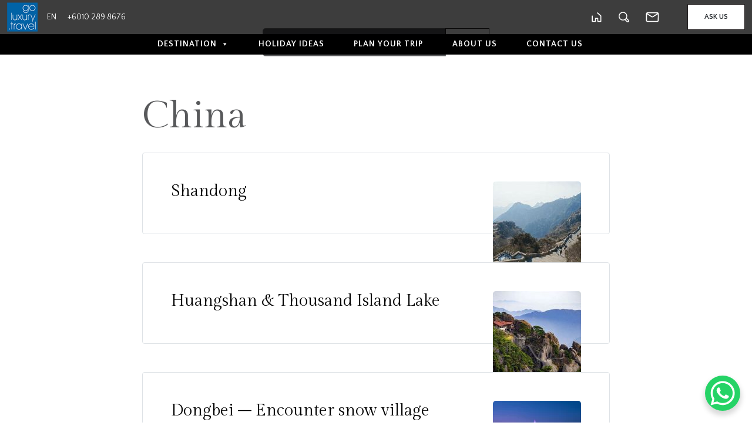

--- FILE ---
content_type: text/html; charset=UTF-8
request_url: https://goluxury.travel/package-tag/china/
body_size: 18452
content:
<!DOCTYPE html>
<html lang="en-US">
<head>
	<meta charset="UTF-8">
	<meta name="viewport" content="width=device-width, initial-scale=1">
	<meta http-equiv="X-UA-Compatible" content="IE=edge">
	<link rel="profile" href="http://gmpg.org/xfn/11">
	
	<link rel="preconnect" href="https://fonts.googleapis.com">
	<link rel="preconnect" href="https://fonts.gstatic.com" crossorigin>
	<link href="https://fonts.googleapis.com/css2?family=Gilda+Display&family=Quattrocento+Sans:wght@400;700&display=swap" rel="stylesheet">
	
	<link rel="stylesheet" type="text/css" href="https://goluxury.travel/wp-content/themes/goluxury/css/slick.css"/>
	<link rel="stylesheet" type="text/css" href="https://goluxury.travel/wp-content/themes/goluxury/css/slick-theme.css"/>
	
	<meta name='robots' content='index, follow, max-image-preview:large, max-snippet:-1, max-video-preview:-1' />

<!-- Google Tag Manager by PYS -->
    <script data-cfasync="false" data-pagespeed-no-defer>
	    window.dataLayerPYS = window.dataLayerPYS || [];
	</script>
<!-- End Google Tag Manager by PYS -->
	<!-- This site is optimized with the Yoast SEO plugin v24.1 - https://yoast.com/wordpress/plugins/seo/ -->
	<title>China Archives - GoLuxury</title>
	<link rel="canonical" href="https://goluxury.travel/package-tag/china/" />
	<meta property="og:locale" content="en_US" />
	<meta property="og:type" content="article" />
	<meta property="og:title" content="China Archives - GoLuxury" />
	<meta property="og:url" content="https://goluxury.travel/package-tag/china/" />
	<meta property="og:site_name" content="GoLuxury" />
	<meta name="twitter:card" content="summary_large_image" />
	<script type="application/ld+json" class="yoast-schema-graph">{"@context":"https://schema.org","@graph":[{"@type":"CollectionPage","@id":"https://goluxury.travel/package-tag/china/","url":"https://goluxury.travel/package-tag/china/","name":"China Archives - GoLuxury","isPartOf":{"@id":"https://goluxury.travel/#website"},"primaryImageOfPage":{"@id":"https://goluxury.travel/package-tag/china/#primaryimage"},"image":{"@id":"https://goluxury.travel/package-tag/china/#primaryimage"},"thumbnailUrl":"https://goluxury.travel/wp-content/uploads/2023/12/shandong2-1.jpg","breadcrumb":{"@id":"https://goluxury.travel/package-tag/china/#breadcrumb"},"inLanguage":"en-US"},{"@type":"ImageObject","inLanguage":"en-US","@id":"https://goluxury.travel/package-tag/china/#primaryimage","url":"https://goluxury.travel/wp-content/uploads/2023/12/shandong2-1.jpg","contentUrl":"https://goluxury.travel/wp-content/uploads/2023/12/shandong2-1.jpg","width":412,"height":276},{"@type":"BreadcrumbList","@id":"https://goluxury.travel/package-tag/china/#breadcrumb","itemListElement":[{"@type":"ListItem","position":1,"name":"Home","item":"https://goluxury.travel/"},{"@type":"ListItem","position":2,"name":"China"}]},{"@type":"WebSite","@id":"https://goluxury.travel/#website","url":"https://goluxury.travel/","name":"GoLuxury","description":"","publisher":{"@id":"https://goluxury.travel/#organization"},"potentialAction":[{"@type":"SearchAction","target":{"@type":"EntryPoint","urlTemplate":"https://goluxury.travel/?s={search_term_string}"},"query-input":{"@type":"PropertyValueSpecification","valueRequired":true,"valueName":"search_term_string"}}],"inLanguage":"en-US"},{"@type":"Organization","@id":"https://goluxury.travel/#organization","name":"GoLuxury","url":"https://goluxury.travel/","logo":{"@type":"ImageObject","inLanguage":"en-US","@id":"https://goluxury.travel/#/schema/logo/image/","url":"https://goluxury.travel/wp-content/uploads/2023/07/golux_logo.png","contentUrl":"https://goluxury.travel/wp-content/uploads/2023/07/golux_logo.png","width":52,"height":50,"caption":"GoLuxury"},"image":{"@id":"https://goluxury.travel/#/schema/logo/image/"},"sameAs":["https://www.facebook.com/GoLuxuryTravel","https://www.instagram.com/goluxurytravel/?hl=en"]}]}</script>
	<!-- / Yoast SEO plugin. -->


<link rel="alternate" type="application/rss+xml" title="GoLuxury &raquo; Feed" href="https://goluxury.travel/feed/" />
<link rel="alternate" type="application/rss+xml" title="GoLuxury &raquo; Comments Feed" href="https://goluxury.travel/comments/feed/" />
<link rel="alternate" type="application/rss+xml" title="GoLuxury &raquo; China Package Tag Feed" href="https://goluxury.travel/package-tag/china/feed/" />
<style id='wp-img-auto-sizes-contain-inline-css' type='text/css'>
img:is([sizes=auto i],[sizes^="auto," i]){contain-intrinsic-size:3000px 1500px}
/*# sourceURL=wp-img-auto-sizes-contain-inline-css */
</style>
<style id='wp-emoji-styles-inline-css' type='text/css'>

	img.wp-smiley, img.emoji {
		display: inline !important;
		border: none !important;
		box-shadow: none !important;
		height: 1em !important;
		width: 1em !important;
		margin: 0 0.07em !important;
		vertical-align: -0.1em !important;
		background: none !important;
		padding: 0 !important;
	}
/*# sourceURL=wp-emoji-styles-inline-css */
</style>
<style id='wp-block-library-inline-css' type='text/css'>
:root{--wp-block-synced-color:#7a00df;--wp-block-synced-color--rgb:122,0,223;--wp-bound-block-color:var(--wp-block-synced-color);--wp-editor-canvas-background:#ddd;--wp-admin-theme-color:#007cba;--wp-admin-theme-color--rgb:0,124,186;--wp-admin-theme-color-darker-10:#006ba1;--wp-admin-theme-color-darker-10--rgb:0,107,160.5;--wp-admin-theme-color-darker-20:#005a87;--wp-admin-theme-color-darker-20--rgb:0,90,135;--wp-admin-border-width-focus:2px}@media (min-resolution:192dpi){:root{--wp-admin-border-width-focus:1.5px}}.wp-element-button{cursor:pointer}:root .has-very-light-gray-background-color{background-color:#eee}:root .has-very-dark-gray-background-color{background-color:#313131}:root .has-very-light-gray-color{color:#eee}:root .has-very-dark-gray-color{color:#313131}:root .has-vivid-green-cyan-to-vivid-cyan-blue-gradient-background{background:linear-gradient(135deg,#00d084,#0693e3)}:root .has-purple-crush-gradient-background{background:linear-gradient(135deg,#34e2e4,#4721fb 50%,#ab1dfe)}:root .has-hazy-dawn-gradient-background{background:linear-gradient(135deg,#faaca8,#dad0ec)}:root .has-subdued-olive-gradient-background{background:linear-gradient(135deg,#fafae1,#67a671)}:root .has-atomic-cream-gradient-background{background:linear-gradient(135deg,#fdd79a,#004a59)}:root .has-nightshade-gradient-background{background:linear-gradient(135deg,#330968,#31cdcf)}:root .has-midnight-gradient-background{background:linear-gradient(135deg,#020381,#2874fc)}:root{--wp--preset--font-size--normal:16px;--wp--preset--font-size--huge:42px}.has-regular-font-size{font-size:1em}.has-larger-font-size{font-size:2.625em}.has-normal-font-size{font-size:var(--wp--preset--font-size--normal)}.has-huge-font-size{font-size:var(--wp--preset--font-size--huge)}.has-text-align-center{text-align:center}.has-text-align-left{text-align:left}.has-text-align-right{text-align:right}.has-fit-text{white-space:nowrap!important}#end-resizable-editor-section{display:none}.aligncenter{clear:both}.items-justified-left{justify-content:flex-start}.items-justified-center{justify-content:center}.items-justified-right{justify-content:flex-end}.items-justified-space-between{justify-content:space-between}.screen-reader-text{border:0;clip-path:inset(50%);height:1px;margin:-1px;overflow:hidden;padding:0;position:absolute;width:1px;word-wrap:normal!important}.screen-reader-text:focus{background-color:#ddd;clip-path:none;color:#444;display:block;font-size:1em;height:auto;left:5px;line-height:normal;padding:15px 23px 14px;text-decoration:none;top:5px;width:auto;z-index:100000}html :where(.has-border-color){border-style:solid}html :where([style*=border-top-color]){border-top-style:solid}html :where([style*=border-right-color]){border-right-style:solid}html :where([style*=border-bottom-color]){border-bottom-style:solid}html :where([style*=border-left-color]){border-left-style:solid}html :where([style*=border-width]){border-style:solid}html :where([style*=border-top-width]){border-top-style:solid}html :where([style*=border-right-width]){border-right-style:solid}html :where([style*=border-bottom-width]){border-bottom-style:solid}html :where([style*=border-left-width]){border-left-style:solid}html :where(img[class*=wp-image-]){height:auto;max-width:100%}:where(figure){margin:0 0 1em}html :where(.is-position-sticky){--wp-admin--admin-bar--position-offset:var(--wp-admin--admin-bar--height,0px)}@media screen and (max-width:600px){html :where(.is-position-sticky){--wp-admin--admin-bar--position-offset:0px}}

/*# sourceURL=wp-block-library-inline-css */
</style><style id='global-styles-inline-css' type='text/css'>
:root{--wp--preset--aspect-ratio--square: 1;--wp--preset--aspect-ratio--4-3: 4/3;--wp--preset--aspect-ratio--3-4: 3/4;--wp--preset--aspect-ratio--3-2: 3/2;--wp--preset--aspect-ratio--2-3: 2/3;--wp--preset--aspect-ratio--16-9: 16/9;--wp--preset--aspect-ratio--9-16: 9/16;--wp--preset--color--black: #000000;--wp--preset--color--cyan-bluish-gray: #abb8c3;--wp--preset--color--white: #ffffff;--wp--preset--color--pale-pink: #f78da7;--wp--preset--color--vivid-red: #cf2e2e;--wp--preset--color--luminous-vivid-orange: #ff6900;--wp--preset--color--luminous-vivid-amber: #fcb900;--wp--preset--color--light-green-cyan: #7bdcb5;--wp--preset--color--vivid-green-cyan: #00d084;--wp--preset--color--pale-cyan-blue: #8ed1fc;--wp--preset--color--vivid-cyan-blue: #0693e3;--wp--preset--color--vivid-purple: #9b51e0;--wp--preset--gradient--vivid-cyan-blue-to-vivid-purple: linear-gradient(135deg,rgb(6,147,227) 0%,rgb(155,81,224) 100%);--wp--preset--gradient--light-green-cyan-to-vivid-green-cyan: linear-gradient(135deg,rgb(122,220,180) 0%,rgb(0,208,130) 100%);--wp--preset--gradient--luminous-vivid-amber-to-luminous-vivid-orange: linear-gradient(135deg,rgb(252,185,0) 0%,rgb(255,105,0) 100%);--wp--preset--gradient--luminous-vivid-orange-to-vivid-red: linear-gradient(135deg,rgb(255,105,0) 0%,rgb(207,46,46) 100%);--wp--preset--gradient--very-light-gray-to-cyan-bluish-gray: linear-gradient(135deg,rgb(238,238,238) 0%,rgb(169,184,195) 100%);--wp--preset--gradient--cool-to-warm-spectrum: linear-gradient(135deg,rgb(74,234,220) 0%,rgb(151,120,209) 20%,rgb(207,42,186) 40%,rgb(238,44,130) 60%,rgb(251,105,98) 80%,rgb(254,248,76) 100%);--wp--preset--gradient--blush-light-purple: linear-gradient(135deg,rgb(255,206,236) 0%,rgb(152,150,240) 100%);--wp--preset--gradient--blush-bordeaux: linear-gradient(135deg,rgb(254,205,165) 0%,rgb(254,45,45) 50%,rgb(107,0,62) 100%);--wp--preset--gradient--luminous-dusk: linear-gradient(135deg,rgb(255,203,112) 0%,rgb(199,81,192) 50%,rgb(65,88,208) 100%);--wp--preset--gradient--pale-ocean: linear-gradient(135deg,rgb(255,245,203) 0%,rgb(182,227,212) 50%,rgb(51,167,181) 100%);--wp--preset--gradient--electric-grass: linear-gradient(135deg,rgb(202,248,128) 0%,rgb(113,206,126) 100%);--wp--preset--gradient--midnight: linear-gradient(135deg,rgb(2,3,129) 0%,rgb(40,116,252) 100%);--wp--preset--font-size--small: 13px;--wp--preset--font-size--medium: 20px;--wp--preset--font-size--large: 36px;--wp--preset--font-size--x-large: 42px;--wp--preset--spacing--20: 0.44rem;--wp--preset--spacing--30: 0.67rem;--wp--preset--spacing--40: 1rem;--wp--preset--spacing--50: 1.5rem;--wp--preset--spacing--60: 2.25rem;--wp--preset--spacing--70: 3.38rem;--wp--preset--spacing--80: 5.06rem;--wp--preset--shadow--natural: 6px 6px 9px rgba(0, 0, 0, 0.2);--wp--preset--shadow--deep: 12px 12px 50px rgba(0, 0, 0, 0.4);--wp--preset--shadow--sharp: 6px 6px 0px rgba(0, 0, 0, 0.2);--wp--preset--shadow--outlined: 6px 6px 0px -3px rgb(255, 255, 255), 6px 6px rgb(0, 0, 0);--wp--preset--shadow--crisp: 6px 6px 0px rgb(0, 0, 0);}:where(.is-layout-flex){gap: 0.5em;}:where(.is-layout-grid){gap: 0.5em;}body .is-layout-flex{display: flex;}.is-layout-flex{flex-wrap: wrap;align-items: center;}.is-layout-flex > :is(*, div){margin: 0;}body .is-layout-grid{display: grid;}.is-layout-grid > :is(*, div){margin: 0;}:where(.wp-block-columns.is-layout-flex){gap: 2em;}:where(.wp-block-columns.is-layout-grid){gap: 2em;}:where(.wp-block-post-template.is-layout-flex){gap: 1.25em;}:where(.wp-block-post-template.is-layout-grid){gap: 1.25em;}.has-black-color{color: var(--wp--preset--color--black) !important;}.has-cyan-bluish-gray-color{color: var(--wp--preset--color--cyan-bluish-gray) !important;}.has-white-color{color: var(--wp--preset--color--white) !important;}.has-pale-pink-color{color: var(--wp--preset--color--pale-pink) !important;}.has-vivid-red-color{color: var(--wp--preset--color--vivid-red) !important;}.has-luminous-vivid-orange-color{color: var(--wp--preset--color--luminous-vivid-orange) !important;}.has-luminous-vivid-amber-color{color: var(--wp--preset--color--luminous-vivid-amber) !important;}.has-light-green-cyan-color{color: var(--wp--preset--color--light-green-cyan) !important;}.has-vivid-green-cyan-color{color: var(--wp--preset--color--vivid-green-cyan) !important;}.has-pale-cyan-blue-color{color: var(--wp--preset--color--pale-cyan-blue) !important;}.has-vivid-cyan-blue-color{color: var(--wp--preset--color--vivid-cyan-blue) !important;}.has-vivid-purple-color{color: var(--wp--preset--color--vivid-purple) !important;}.has-black-background-color{background-color: var(--wp--preset--color--black) !important;}.has-cyan-bluish-gray-background-color{background-color: var(--wp--preset--color--cyan-bluish-gray) !important;}.has-white-background-color{background-color: var(--wp--preset--color--white) !important;}.has-pale-pink-background-color{background-color: var(--wp--preset--color--pale-pink) !important;}.has-vivid-red-background-color{background-color: var(--wp--preset--color--vivid-red) !important;}.has-luminous-vivid-orange-background-color{background-color: var(--wp--preset--color--luminous-vivid-orange) !important;}.has-luminous-vivid-amber-background-color{background-color: var(--wp--preset--color--luminous-vivid-amber) !important;}.has-light-green-cyan-background-color{background-color: var(--wp--preset--color--light-green-cyan) !important;}.has-vivid-green-cyan-background-color{background-color: var(--wp--preset--color--vivid-green-cyan) !important;}.has-pale-cyan-blue-background-color{background-color: var(--wp--preset--color--pale-cyan-blue) !important;}.has-vivid-cyan-blue-background-color{background-color: var(--wp--preset--color--vivid-cyan-blue) !important;}.has-vivid-purple-background-color{background-color: var(--wp--preset--color--vivid-purple) !important;}.has-black-border-color{border-color: var(--wp--preset--color--black) !important;}.has-cyan-bluish-gray-border-color{border-color: var(--wp--preset--color--cyan-bluish-gray) !important;}.has-white-border-color{border-color: var(--wp--preset--color--white) !important;}.has-pale-pink-border-color{border-color: var(--wp--preset--color--pale-pink) !important;}.has-vivid-red-border-color{border-color: var(--wp--preset--color--vivid-red) !important;}.has-luminous-vivid-orange-border-color{border-color: var(--wp--preset--color--luminous-vivid-orange) !important;}.has-luminous-vivid-amber-border-color{border-color: var(--wp--preset--color--luminous-vivid-amber) !important;}.has-light-green-cyan-border-color{border-color: var(--wp--preset--color--light-green-cyan) !important;}.has-vivid-green-cyan-border-color{border-color: var(--wp--preset--color--vivid-green-cyan) !important;}.has-pale-cyan-blue-border-color{border-color: var(--wp--preset--color--pale-cyan-blue) !important;}.has-vivid-cyan-blue-border-color{border-color: var(--wp--preset--color--vivid-cyan-blue) !important;}.has-vivid-purple-border-color{border-color: var(--wp--preset--color--vivid-purple) !important;}.has-vivid-cyan-blue-to-vivid-purple-gradient-background{background: var(--wp--preset--gradient--vivid-cyan-blue-to-vivid-purple) !important;}.has-light-green-cyan-to-vivid-green-cyan-gradient-background{background: var(--wp--preset--gradient--light-green-cyan-to-vivid-green-cyan) !important;}.has-luminous-vivid-amber-to-luminous-vivid-orange-gradient-background{background: var(--wp--preset--gradient--luminous-vivid-amber-to-luminous-vivid-orange) !important;}.has-luminous-vivid-orange-to-vivid-red-gradient-background{background: var(--wp--preset--gradient--luminous-vivid-orange-to-vivid-red) !important;}.has-very-light-gray-to-cyan-bluish-gray-gradient-background{background: var(--wp--preset--gradient--very-light-gray-to-cyan-bluish-gray) !important;}.has-cool-to-warm-spectrum-gradient-background{background: var(--wp--preset--gradient--cool-to-warm-spectrum) !important;}.has-blush-light-purple-gradient-background{background: var(--wp--preset--gradient--blush-light-purple) !important;}.has-blush-bordeaux-gradient-background{background: var(--wp--preset--gradient--blush-bordeaux) !important;}.has-luminous-dusk-gradient-background{background: var(--wp--preset--gradient--luminous-dusk) !important;}.has-pale-ocean-gradient-background{background: var(--wp--preset--gradient--pale-ocean) !important;}.has-electric-grass-gradient-background{background: var(--wp--preset--gradient--electric-grass) !important;}.has-midnight-gradient-background{background: var(--wp--preset--gradient--midnight) !important;}.has-small-font-size{font-size: var(--wp--preset--font-size--small) !important;}.has-medium-font-size{font-size: var(--wp--preset--font-size--medium) !important;}.has-large-font-size{font-size: var(--wp--preset--font-size--large) !important;}.has-x-large-font-size{font-size: var(--wp--preset--font-size--x-large) !important;}
/*# sourceURL=global-styles-inline-css */
</style>

<style id='classic-theme-styles-inline-css' type='text/css'>
/*! This file is auto-generated */
.wp-block-button__link{color:#fff;background-color:#32373c;border-radius:9999px;box-shadow:none;text-decoration:none;padding:calc(.667em + 2px) calc(1.333em + 2px);font-size:1.125em}.wp-block-file__button{background:#32373c;color:#fff;text-decoration:none}
/*# sourceURL=/wp-includes/css/classic-themes.min.css */
</style>
<link rel='stylesheet' id='contact-form-7-css' href='https://goluxury.travel/wp-content/plugins/contact-form-7/includes/css/styles.css?ver=6.0.5' type='text/css' media='all' />
<link rel='stylesheet' id='megamenu-css' href='https://goluxury.travel/wp-content/uploads/maxmegamenu/style.css?ver=6c6fa3' type='text/css' media='all' />
<link rel='stylesheet' id='dashicons-css' href='https://goluxury.travel/wp-includes/css/dashicons.min.css?ver=6.9' type='text/css' media='all' />
<link rel='stylesheet' id='parent-style-css' href='https://goluxury.travel/wp-content/themes/digger/style.css?ver=6.9' type='text/css' media='all' />
<link rel='stylesheet' id='child-style-css' href='https://goluxury.travel/wp-content/themes/goluxury/style.css?ver=6.9' type='text/css' media='all' />
<link rel='stylesheet' id='digger-bootstrap-css-css' href='https://goluxury.travel/wp-content/themes/digger/css/bootstrap.min.css?ver=1.0.2' type='text/css' media='all' />
<link rel='stylesheet' id='digger-style-css' href='https://goluxury.travel/wp-content/themes/goluxury/style.css?ver=1.0.2' type='text/css' media='all' />
<script type="text/javascript" src="https://goluxury.travel/wp-includes/js/jquery/jquery.min.js?ver=3.7.1" id="jquery-core-js"></script>
<script type="text/javascript" src="https://goluxury.travel/wp-includes/js/jquery/jquery-migrate.min.js?ver=3.4.1" id="jquery-migrate-js"></script>
<script type="text/javascript" src="https://goluxury.travel/wp-content/themes/goluxury/js/readmore.js?ver=6.9" id="readmore-js"></script>
<link rel="https://api.w.org/" href="https://goluxury.travel/wp-json/" /><link rel="alternate" title="JSON" type="application/json" href="https://goluxury.travel/wp-json/wp/v2/package-tag/85" /><link rel="EditURI" type="application/rsd+xml" title="RSD" href="https://goluxury.travel/xmlrpc.php?rsd" />
<meta name="generator" content="WordPress 6.9" />
		<script>
			document.documentElement.className = document.documentElement.className.replace('no-js', 'js');
		</script>
				<style>
			.no-js img.lazyload {
				display: none;
			}

			figure.wp-block-image img.lazyloading {
				min-width: 150px;
			}

						.lazyload, .lazyloading {
				opacity: 0;
			}

			.lazyloaded {
				opacity: 1;
				transition: opacity 400ms;
				transition-delay: 0ms;
			}

					</style>
		<meta name="generator" content="Powered by Slider Revolution 6.6.3 - responsive, Mobile-Friendly Slider Plugin for WordPress with comfortable drag and drop interface." />
<link rel="icon" href="https://goluxury.travel/wp-content/uploads/2023/06/logo.png" sizes="32x32" />
<link rel="icon" href="https://goluxury.travel/wp-content/uploads/2023/06/logo.png" sizes="192x192" />
<link rel="apple-touch-icon" href="https://goluxury.travel/wp-content/uploads/2023/06/logo.png" />
<meta name="msapplication-TileImage" content="https://goluxury.travel/wp-content/uploads/2023/06/logo.png" />
<script>function setREVStartSize(e){
			//window.requestAnimationFrame(function() {
				window.RSIW = window.RSIW===undefined ? window.innerWidth : window.RSIW;
				window.RSIH = window.RSIH===undefined ? window.innerHeight : window.RSIH;
				try {
					var pw = document.getElementById(e.c).parentNode.offsetWidth,
						newh;
					pw = pw===0 || isNaN(pw) || (e.l=="fullwidth" || e.layout=="fullwidth") ? window.RSIW : pw;
					e.tabw = e.tabw===undefined ? 0 : parseInt(e.tabw);
					e.thumbw = e.thumbw===undefined ? 0 : parseInt(e.thumbw);
					e.tabh = e.tabh===undefined ? 0 : parseInt(e.tabh);
					e.thumbh = e.thumbh===undefined ? 0 : parseInt(e.thumbh);
					e.tabhide = e.tabhide===undefined ? 0 : parseInt(e.tabhide);
					e.thumbhide = e.thumbhide===undefined ? 0 : parseInt(e.thumbhide);
					e.mh = e.mh===undefined || e.mh=="" || e.mh==="auto" ? 0 : parseInt(e.mh,0);
					if(e.layout==="fullscreen" || e.l==="fullscreen")
						newh = Math.max(e.mh,window.RSIH);
					else{
						e.gw = Array.isArray(e.gw) ? e.gw : [e.gw];
						for (var i in e.rl) if (e.gw[i]===undefined || e.gw[i]===0) e.gw[i] = e.gw[i-1];
						e.gh = e.el===undefined || e.el==="" || (Array.isArray(e.el) && e.el.length==0)? e.gh : e.el;
						e.gh = Array.isArray(e.gh) ? e.gh : [e.gh];
						for (var i in e.rl) if (e.gh[i]===undefined || e.gh[i]===0) e.gh[i] = e.gh[i-1];
											
						var nl = new Array(e.rl.length),
							ix = 0,
							sl;
						e.tabw = e.tabhide>=pw ? 0 : e.tabw;
						e.thumbw = e.thumbhide>=pw ? 0 : e.thumbw;
						e.tabh = e.tabhide>=pw ? 0 : e.tabh;
						e.thumbh = e.thumbhide>=pw ? 0 : e.thumbh;
						for (var i in e.rl) nl[i] = e.rl[i]<window.RSIW ? 0 : e.rl[i];
						sl = nl[0];
						for (var i in nl) if (sl>nl[i] && nl[i]>0) { sl = nl[i]; ix=i;}
						var m = pw>(e.gw[ix]+e.tabw+e.thumbw) ? 1 : (pw-(e.tabw+e.thumbw)) / (e.gw[ix]);
						newh =  (e.gh[ix] * m) + (e.tabh + e.thumbh);
					}
					var el = document.getElementById(e.c);
					if (el!==null && el) el.style.height = newh+"px";
					el = document.getElementById(e.c+"_wrapper");
					if (el!==null && el) {
						el.style.height = newh+"px";
						el.style.display = "block";
					}
				} catch(e){
					console.log("Failure at Presize of Slider:" + e)
				}
			//});
		  };</script>
<style type="text/css">/** Mega Menu CSS: fs **/</style>
	
	<!-- Google tag (gtag.js) -->
	<script async src="https://www.googletagmanager.com/gtag/js?id=G-4ELEV0PV2L&l=dataLayerPYS"></script>
	<script>
	  window.dataLayerPYS = window.dataLayerPYS || [];
	  function gtag(){dataLayerPYS.push(arguments);}
	  gtag('js', new Date());

	  gtag('config', 'G-4ELEV0PV2L');
	</script>
<link rel='stylesheet' id='so-css-digger-css' href='https://goluxury.travel/wp-content/uploads/so-css/so-css-digger.css?ver=1716510218' type='text/css' media='all' />
<link rel='stylesheet' id='rs-plugin-settings-css' href='https://goluxury.travel/wp-content/plugins/revslider/public/assets/css/rs6.css?ver=6.6.3' type='text/css' media='all' />
<style id='rs-plugin-settings-inline-css' type='text/css'>
#rs-demo-id {}
/*# sourceURL=rs-plugin-settings-inline-css */
</style>
</head>
<body class="archive tax-package-tag term-china term-85 wp-custom-logo wp-embed-responsive wp-theme-digger wp-child-theme-goluxury mega-menu-primary">

<header id="header">
	<a class="screen-reader-text skip-link" href="#content">Skip to content</a>
	<div class="container py-1">
		<div class="row justify-content-between align-items-center">
			<div class="col-12 col-sm-auto lux-col-left">
				<div class="d-flex align-items-center">	
					<div class="lux-logo text-center">
						<a class="navbar-brand fw-bold" href="https://goluxury.travel">
						<img data-src="https://goluxury.travel/wp-content/uploads/2023/07/golux_logo.png" alt="GoLuxury" class="img-fluid lazyload" src="[data-uri]" style="--smush-placeholder-width: 52px; --smush-placeholder-aspect-ratio: 52/50;">						</a>
					</div>							
										<ul class="list-inline m-0 p-0 lux-header-links d-none d-sm-block">
						<li class="list-inline-item me-3">EN</li>
						<li class="list-inline-item">+6010 289 8676</li>				
					</ul>
				</div>
			</div>
			
						
			<div class="col-12 col-sm-auto lux-col-right text-end">
				<div class="d-flex align-items-center justify-content-end">
										
					<ul class="list-inline m-0 p-0 text-end lux-header-icons d-none d-sm-inline">
						<li class="list-inline-item"><a href="https://goluxury.travel" class="lux-home">&nbsp;</a></li>
						<li class="list-inline-item">							
									<a class="searchwp-modal-form-trigger-el lux-search" href="#searchwp-modal-17813b69ca2cc3962a9621f196d55173" data-searchwp-modal-trigger="searchwp-modal-17813b69ca2cc3962a9621f196d55173">
			&nbsp;		</a>
								</li>
						<li class="list-inline-item"><a href="mailto:hello@goluxury.travel" class="lux-email">&nbsp;</a></li>					
					</ul>
					<div class="btn-wrap-ask-us d-inline ms-5">						
								<a class="searchwp-modal-form-trigger-el btn lux-btn btn-white" href="#searchwp-modal-cd26de47dbaf7989138b2e53b3fa5250" data-searchwp-modal-trigger="searchwp-modal-cd26de47dbaf7989138b2e53b3fa5250">
			Ask Us		</a>
							</div>
				</div>
			</div>
		</div>
	</div>
	<div class="golux-menu-wrapper">
		<div class="container">
			<div class="golux-menu-extra d-block d-sm-none">
				<ul class="list-inline m-0 p-0 text-end lux-header-icons">			
					<li class="list-inline-item">							
								<a class="searchwp-modal-form-trigger-el lux-search" href="#searchwp-modal-17813b69ca2cc3962a9621f196d55173" data-searchwp-modal-trigger="searchwp-modal-17813b69ca2cc3962a9621f196d55173">
			&nbsp;		</a>
							</li>
					<li class="list-inline-item"><a href="mailto:hello@goluxury.travel" class="lux-email">&nbsp;</a></li>
				</ul>
			</div>
			<div id="mega-menu-wrap-primary" class="mega-menu-wrap"><div class="mega-menu-toggle"><div class="mega-toggle-blocks-left"></div><div class="mega-toggle-blocks-center"></div><div class="mega-toggle-blocks-right"><div class='mega-toggle-block mega-menu-toggle-animated-block mega-toggle-block-0' id='mega-toggle-block-0'><button aria-label="Toggle Menu" class="mega-toggle-animated mega-toggle-animated-slider" type="button" aria-expanded="false">
                  <span class="mega-toggle-animated-box">
                    <span class="mega-toggle-animated-inner"></span>
                  </span>
                </button></div></div></div><ul id="mega-menu-primary" class="mega-menu max-mega-menu mega-menu-horizontal mega-no-js" data-event="hover_intent" data-effect="fade_up" data-effect-speed="200" data-effect-mobile="disabled" data-effect-speed-mobile="0" data-panel-width="body" data-panel-inner-width=".container" data-mobile-force-width="body" data-second-click="go" data-document-click="collapse" data-vertical-behaviour="standard" data-breakpoint="768" data-unbind="true" data-mobile-state="collapse_all" data-mobile-direction="vertical" data-hover-intent-timeout="300" data-hover-intent-interval="100"><li class="mega-menu-item mega-menu-item-type-custom mega-menu-item-object-custom mega-menu-item-has-children mega-menu-megamenu mega-menu-grid mega-align-bottom-left mega-menu-grid mega-menu-item-694" id="mega-menu-item-694"><a class="mega-menu-link" href="#" aria-expanded="false" tabindex="0">Destination<span class="mega-indicator" aria-hidden="true"></span></a>
<ul class="mega-sub-menu" role='presentation'>
<li class="mega-menu-row" id="mega-menu-694-0">
	<ul class="mega-sub-menu" style='--columns:12' role='presentation'>
<li class="mega-menu-column mega-menu-columns-2-of-12" style="--span:2" id="mega-menu-694-0-0">
		<ul class="mega-sub-menu">
<li class="mega-menu-item mega-menu-item-type-taxonomy mega-menu-item-object-package_continent mega-menu-item-has-children mega-menu-item-696" id="mega-menu-item-696"><a class="mega-menu-link" href="https://goluxury.travel/destination/asia/">Asia<span class="mega-indicator" aria-hidden="true"></span></a>
			<ul class="mega-sub-menu">
<li class="mega-menu-item mega-menu-item-type-post_type mega-menu-item-object-package_country mega-menu-item-704" id="mega-menu-item-704"><a class="mega-menu-link" href="https://goluxury.travel/country/china/">China</a></li><li class="mega-menu-item mega-menu-item-type-post_type mega-menu-item-object-package_country mega-menu-item-705" id="mega-menu-item-705"><a class="mega-menu-link" href="https://goluxury.travel/country/indonesia/">Indonesia</a></li><li class="mega-menu-item mega-menu-item-type-post_type mega-menu-item-object-package_country mega-menu-item-706" id="mega-menu-item-706"><a class="mega-menu-link" href="https://goluxury.travel/country/japan/">Japan</a></li><li class="mega-menu-item mega-menu-item-type-post_type mega-menu-item-object-package_country mega-menu-item-707" id="mega-menu-item-707"><a class="mega-menu-link" href="https://goluxury.travel/country/korea/">Korea</a></li><li class="mega-menu-item mega-menu-item-type-post_type mega-menu-item-object-package_country mega-menu-item-708" id="mega-menu-item-708"><a class="mega-menu-link" href="https://goluxury.travel/country/malaysia/">Malaysia</a></li><li class="mega-menu-item mega-menu-item-type-post_type mega-menu-item-object-package_country mega-menu-item-709" id="mega-menu-item-709"><a class="mega-menu-link" href="https://goluxury.travel/country/maldives/">Maldives</a></li><li class="mega-menu-item mega-menu-item-type-post_type mega-menu-item-object-package_country mega-menu-item-785" id="mega-menu-item-785"><a class="mega-menu-link" href="https://goluxury.travel/country/thailand/">Thailand</a></li><li class="mega-menu-item mega-menu-item-type-post_type mega-menu-item-object-package_country mega-menu-item-710" id="mega-menu-item-710"><a class="mega-menu-link" href="https://goluxury.travel/country/vietnam/">Vietnam</a></li><li class="mega-menu-item mega-menu-item-type-post_type mega-menu-item-object-package_country mega-menu-item-1300" id="mega-menu-item-1300"><a class="mega-menu-link" href="https://goluxury.travel/country/philippines/">Philippines</a></li><li class="mega-menu-item mega-menu-item-type-post_type mega-menu-item-object-package_country mega-menu-item-1311" id="mega-menu-item-1311"><a class="mega-menu-link" href="https://goluxury.travel/country/bhutan/">Bhutan</a></li><li class="mega-menu-item mega-menu-item-type-post_type mega-menu-item-object-package_country mega-menu-item-1352" id="mega-menu-item-1352"><a class="mega-menu-link" href="https://goluxury.travel/country/united-arab-emirates/">United Arab Emirates</a></li><li class="mega-menu-item mega-menu-item-type-post_type mega-menu-item-object-package_country mega-menu-item-1745" id="mega-menu-item-1745"><a class="mega-menu-link" href="https://goluxury.travel/country/sri-lanka-2/">Sri Lanka</a></li><li class="mega-menu-item mega-menu-item-type-post_type mega-menu-item-object-package_country mega-menu-item-2029" id="mega-menu-item-2029"><a class="mega-menu-link" href="https://goluxury.travel/country/qatar/">Qatar</a></li>			</ul>
</li>		</ul>
</li><li class="mega-menu-column mega-menu-columns-2-of-12" style="--span:2" id="mega-menu-694-0-1">
		<ul class="mega-sub-menu">
<li class="mega-menu-item mega-menu-item-type-taxonomy mega-menu-item-object-package_continent mega-menu-item-has-children mega-menu-item-697" id="mega-menu-item-697"><a class="mega-menu-link" href="https://goluxury.travel/destination/europe/">Europe<span class="mega-indicator" aria-hidden="true"></span></a>
			<ul class="mega-sub-menu">
<li class="mega-menu-item mega-menu-item-type-post_type mega-menu-item-object-package_country mega-menu-item-711" id="mega-menu-item-711"><a class="mega-menu-link" href="https://goluxury.travel/country/croatia/">Croatia</a></li><li class="mega-menu-item mega-menu-item-type-post_type mega-menu-item-object-package_country mega-menu-item-712" id="mega-menu-item-712"><a class="mega-menu-link" href="https://goluxury.travel/country/finland/">Finland</a></li><li class="mega-menu-item mega-menu-item-type-post_type mega-menu-item-object-package_country mega-menu-item-713" id="mega-menu-item-713"><a class="mega-menu-link" href="https://goluxury.travel/country/greenland/">Greenland</a></li><li class="mega-menu-item mega-menu-item-type-post_type mega-menu-item-object-package_country mega-menu-item-714" id="mega-menu-item-714"><a class="mega-menu-link" href="https://goluxury.travel/country/portugal/">Portugal</a></li><li class="mega-menu-item mega-menu-item-type-post_type mega-menu-item-object-package_country mega-menu-item-715" id="mega-menu-item-715"><a class="mega-menu-link" href="https://goluxury.travel/country/spain/">Spain</a></li><li class="mega-menu-item mega-menu-item-type-post_type mega-menu-item-object-package_country mega-menu-item-1246" id="mega-menu-item-1246"><a class="mega-menu-link" href="https://goluxury.travel/country/turkeye/">Turkiye</a></li><li class="mega-menu-item mega-menu-item-type-post_type mega-menu-item-object-package_country mega-menu-item-1270" id="mega-menu-item-1270"><a class="mega-menu-link" href="https://goluxury.travel/country/greece/">Greece</a></li><li class="mega-menu-item mega-menu-item-type-post_type mega-menu-item-object-package_country mega-menu-item-2064" id="mega-menu-item-2064"><a class="mega-menu-link" href="https://goluxury.travel/country/switzerland/">Switzerland</a></li><li class="mega-menu-item mega-menu-item-type-post_type mega-menu-item-object-package_country mega-menu-item-2086" id="mega-menu-item-2086"><a class="mega-menu-link" href="https://goluxury.travel/country/italy/">Italy</a></li><li class="mega-menu-item mega-menu-item-type-post_type mega-menu-item-object-package_country mega-menu-item-2134" id="mega-menu-item-2134"><a class="mega-menu-link" href="https://goluxury.travel/country/norway/">Norway</a></li><li class="mega-menu-item mega-menu-item-type-post_type mega-menu-item-object-package_country mega-menu-item-2201" id="mega-menu-item-2201"><a class="mega-menu-link" href="https://goluxury.travel/country/russia/">Russia</a></li><li class="mega-menu-item mega-menu-item-type-post_type mega-menu-item-object-package_country mega-menu-item-2899" id="mega-menu-item-2899"><a class="mega-menu-link" href="https://goluxury.travel/country/iceland/">Iceland</a></li>			</ul>
</li>		</ul>
</li><li class="mega-menu-column mega-menu-columns-2-of-12" style="--span:2" id="mega-menu-694-0-2">
		<ul class="mega-sub-menu">
<li class="mega-menu-item mega-menu-item-type-taxonomy mega-menu-item-object-package_continent mega-menu-item-has-children mega-menu-item-2919" id="mega-menu-item-2919"><a class="mega-menu-link" href="https://goluxury.travel/destination/cruises/">Cruises<span class="mega-indicator" aria-hidden="true"></span></a>
			<ul class="mega-sub-menu">
<li class="mega-menu-item mega-menu-item-type-post_type mega-menu-item-object-package_country mega-menu-item-2936" id="mega-menu-item-2936"><a class="mega-menu-link" href="https://goluxury.travel/country/ponant/">Ponant Expeditions</a></li><li class="mega-menu-item mega-menu-item-type-post_type mega-menu-item-object-package_country mega-menu-item-2935" id="mega-menu-item-2935"><a class="mega-menu-link" href="https://goluxury.travel/country/oceanwide-expeditions/">Oceanwide Expeditions</a></li><li class="mega-menu-item mega-menu-item-type-post_type mega-menu-item-object-package_country mega-menu-item-3090" id="mega-menu-item-3090"><a class="mega-menu-link" href="https://goluxury.travel/country/celestyal-expeditions/">Celestyal Expeditions</a></li>			</ul>
</li>		</ul>
</li><li class="mega-menu-column mega-menu-columns-2-of-12" style="--span:2" id="mega-menu-694-0-3"></li>	</ul>
</li><li class="mega-menu-row" id="mega-menu-694-1">
	<ul class="mega-sub-menu" style='--columns:12' role='presentation'>
<li class="mega-menu-column mega-menu-columns-3-of-12" style="--span:3" id="mega-menu-694-1-0"></li>	</ul>
</li></ul>
</li><li class="mega-menu-item mega-menu-item-type-post_type mega-menu-item-object-page mega-align-bottom-left mega-menu-flyout mega-menu-item-876" id="mega-menu-item-876"><a class="mega-menu-link" href="https://goluxury.travel/holiday-ideas/" tabindex="0">Holiday Ideas</a></li><li class="mega-menu-item mega-menu-item-type-post_type mega-menu-item-object-page mega-align-bottom-left mega-menu-flyout mega-menu-item-877" id="mega-menu-item-877"><a class="mega-menu-link" href="https://goluxury.travel/plan-your-trip/" tabindex="0">Plan Your Trip</a></li><li class="mega-menu-item mega-menu-item-type-post_type mega-menu-item-object-page mega-align-bottom-left mega-menu-flyout mega-menu-item-867" id="mega-menu-item-867"><a class="mega-menu-link" href="https://goluxury.travel/about-us/" tabindex="0">About Us</a></li><li class="mega-menu-item mega-menu-item-type-post_type mega-menu-item-object-page mega-align-bottom-left mega-menu-flyout mega-menu-item-865" id="mega-menu-item-865"><a class="mega-menu-link" href="https://goluxury.travel/contact-us/" tabindex="0">Contact Us</a></li></ul></div>		</div>
	</div>
</header>



<div class="container">
	<div class="row py-3 py-md-5">				
		<div class="col-12 col-md-4 offset-md-4">
			<form method="get" action="https://goluxury.travel/">
	<div class="input-group input-group-lg">
		<input type="search" class="form-control" placeholder="Search &hellip;" value="" name="s" title="Search for:">    
		<div class="input-group-append">
			<input type="submit" class="btn btn-dark btn-lg" value="Go">
		</div>
	</div>
</form>
		</div>	
	</div>	
</div>

<div class="container">
	<div class="row my-3">
		<div class="col-12 col-md-8 offset-md-2">
			<header>
				<h1 class="display-3">China</h1>
							</header>
		</div>
	</div>
</div>
	
<div class="container">
	<div class="row mb-3 mb-md-5">
		<section id="primary" class="col-md-8 offset-md-2 content-area">
			<div id="main" class="site-main" role="main">
				
						<div class="archive-posts border p-3 p-md-5 my-auto mb-3 mb-md-5 bg-white rounded">

															<div class="thumbnail-archive"><img width="150" height="150" data-src="https://goluxury.travel/wp-content/uploads/2023/12/shandong2-1-150x150.jpg" class="attachment-thumbnail size-thumbnail wp-post-image lazyload" alt="" decoding="async" src="[data-uri]" style="--smush-placeholder-width: 150px; --smush-placeholder-aspect-ratio: 150/150;" /></div>
															<h3><a href="https://goluxury.travel/package/shandong/" title="Shandong" class="hometitle">Shandong</a></h3>
														<span class="all-tags"><small></small></span>							<a href="https://goluxury.travel/package/shandong/" title="Shandong"><span class="block-link"></span></a>
						</div>
						
						<div class="archive-posts border p-3 p-md-5 my-auto mb-3 mb-md-5 bg-white rounded">

															<div class="thumbnail-archive"><img width="150" height="150" data-src="https://goluxury.travel/wp-content/uploads/2023/12/Huangsan-150x150.jpg" class="attachment-thumbnail size-thumbnail wp-post-image lazyload" alt="" decoding="async" data-srcset="https://goluxury.travel/wp-content/uploads/2023/12/Huangsan-150x150.jpg 150w, https://goluxury.travel/wp-content/uploads/2023/12/Huangsan-300x297.jpg 300w" data-sizes="(max-width: 150px) 100vw, 150px" src="[data-uri]" style="--smush-placeholder-width: 150px; --smush-placeholder-aspect-ratio: 150/150;" /></div>
															<h3><a href="https://goluxury.travel/package/huangsan-thousand-island-lake/" title="Huangshan &#038; Thousand Island Lake" class="hometitle">Huangshan &#038; Thousand Island Lake</a></h3>
														<span class="all-tags"><small></small></span>							<a href="https://goluxury.travel/package/huangsan-thousand-island-lake/" title="Huangshan &#038; Thousand Island Lake"><span class="block-link"></span></a>
						</div>
						
						<div class="archive-posts border p-3 p-md-5 my-auto mb-3 mb-md-5 bg-white rounded">

															<div class="thumbnail-archive"><img width="150" height="150" data-src="https://goluxury.travel/wp-content/uploads/2023/12/Harbin-Festival-4-150x150.webp" class="attachment-thumbnail size-thumbnail wp-post-image lazyload" alt="" decoding="async" data-srcset="https://goluxury.travel/wp-content/uploads/2023/12/Harbin-Festival-4-150x150.webp 150w, https://goluxury.travel/wp-content/uploads/2023/12/Harbin-Festival-4-800x800.webp 800w, https://goluxury.travel/wp-content/uploads/2023/12/Harbin-Festival-4-600x600.webp 600w, https://goluxury.travel/wp-content/uploads/2023/12/Harbin-Festival-4-300x300.webp 300w" data-sizes="(max-width: 150px) 100vw, 150px" src="[data-uri]" style="--smush-placeholder-width: 150px; --smush-placeholder-aspect-ratio: 150/150;" /></div>
															<h3><a href="https://goluxury.travel/package/dongbei-encounter-snow-village/" title="Dongbei &#8211; Encounter snow village" class="hometitle">Dongbei &#8211; Encounter snow village</a></h3>
														<span class="all-tags"><small></small></span>							<a href="https://goluxury.travel/package/dongbei-encounter-snow-village/" title="Dongbei &#8211; Encounter snow village"><span class="block-link"></span></a>
						</div>
						
						<div class="archive-posts border p-3 p-md-5 my-auto mb-3 mb-md-5 bg-white rounded">

															<div class="thumbnail-archive"><img width="150" height="150" data-src="https://goluxury.travel/wp-content/uploads/2023/11/Beijing6-150x150.jpg" class="attachment-thumbnail size-thumbnail wp-post-image lazyload" alt="" decoding="async" src="[data-uri]" style="--smush-placeholder-width: 150px; --smush-placeholder-aspect-ratio: 150/150;" /></div>
															<h3><a href="https://goluxury.travel/package/5d4n-classic-beijing/" title="5D4N Classic Beijing" class="hometitle">5D4N Classic Beijing</a></h3>
														<span class="all-tags"><small></small></span>							<a href="https://goluxury.travel/package/5d4n-classic-beijing/" title="5D4N Classic Beijing"><span class="block-link"></span></a>
						</div>
						
						<div class="archive-posts border p-3 p-md-5 my-auto mb-3 mb-md-5 bg-white rounded">

															<div class="thumbnail-archive"><img width="150" height="150" data-src="https://goluxury.travel/wp-content/uploads/2023/11/Beijing2-150x150.jpg" class="attachment-thumbnail size-thumbnail wp-post-image lazyload" alt="" decoding="async" src="[data-uri]" style="--smush-placeholder-width: 150px; --smush-placeholder-aspect-ratio: 150/150;" /></div>
															<h3><a href="https://goluxury.travel/package/5d4n-amazing-beijing/" title="5D4N Amazing Beijing" class="hometitle">5D4N Amazing Beijing</a></h3>
														<span class="all-tags"><small></small></span>							<a href="https://goluxury.travel/package/5d4n-amazing-beijing/" title="5D4N Amazing Beijing"><span class="block-link"></span></a>
						</div>
						
						<div class="archive-posts border p-3 p-md-5 my-auto mb-3 mb-md-5 bg-white rounded">

															<div class="thumbnail-archive"><img width="150" height="150" data-src="https://goluxury.travel/wp-content/uploads/2023/11/xian4-150x150.jpg" class="attachment-thumbnail size-thumbnail wp-post-image lazyload" alt="" decoding="async" src="[data-uri]" style="--smush-placeholder-width: 150px; --smush-placeholder-aspect-ratio: 150/150;" /></div>
															<h3><a href="https://goluxury.travel/package/5d4n-xian-classic-tour/" title="5D4N Xian Classic Tour" class="hometitle">5D4N Xian Classic Tour</a></h3>
														<span class="all-tags"><small></small></span>							<a href="https://goluxury.travel/package/5d4n-xian-classic-tour/" title="5D4N Xian Classic Tour"><span class="block-link"></span></a>
						</div>
						
						<div class="archive-posts border p-3 p-md-5 my-auto mb-3 mb-md-5 bg-white rounded">

															<div class="thumbnail-archive"><img width="150" height="150" data-src="https://goluxury.travel/wp-content/uploads/2023/06/SGL2-150x150.jpg" class="attachment-thumbnail size-thumbnail wp-post-image lazyload" alt="" decoding="async" data-srcset="https://goluxury.travel/wp-content/uploads/2023/06/SGL2-150x150.jpg 150w, https://goluxury.travel/wp-content/uploads/2023/06/SGL2-300x300.jpg 300w" data-sizes="(max-width: 150px) 100vw, 150px" src="[data-uri]" style="--smush-placeholder-width: 150px; --smush-placeholder-aspect-ratio: 150/150;" /></div>
															<h3><a href="https://goluxury.travel/package/meet-the-amazing-beauty-of-yunnan/" title="Meet The Amazing Beauty Of Yunnan" class="hometitle">Meet The Amazing Beauty Of Yunnan</a></h3>
														<span class="all-tags"><small></small></span>							<a href="https://goluxury.travel/package/meet-the-amazing-beauty-of-yunnan/" title="Meet The Amazing Beauty Of Yunnan"><span class="block-link"></span></a>
						</div>
						
						<div class="archive-posts border p-3 p-md-5 my-auto mb-3 mb-md-5 bg-white rounded">

															<div class="thumbnail-archive"><img width="150" height="150" data-src="https://goluxury.travel/wp-content/uploads/2023/06/CJJ1-150x150.jpg" class="attachment-thumbnail size-thumbnail wp-post-image lazyload" alt="" decoding="async" data-srcset="https://goluxury.travel/wp-content/uploads/2023/06/CJJ1-150x150.jpg 150w, https://goluxury.travel/wp-content/uploads/2023/06/CJJ1-600x600.jpg 600w, https://goluxury.travel/wp-content/uploads/2023/06/CJJ1-300x300.jpg 300w" data-sizes="(max-width: 150px) 100vw, 150px" src="[data-uri]" style="--smush-placeholder-width: 150px; --smush-placeholder-aspect-ratio: 150/150;" /></div>
															<h3><a href="https://goluxury.travel/package/amazing-chang-jiajie/" title="Amazing Chang Jiajie" class="hometitle">Amazing Chang Jiajie</a></h3>
														<span class="all-tags"><small></small></span>							<a href="https://goluxury.travel/package/amazing-chang-jiajie/" title="Amazing Chang Jiajie"><span class="block-link"></span></a>
						</div>
									</div><!-- #main -->
		</section><!-- #primary -->
	</div>
</div>

<div id="subscribe" class="py-2">
	<div class="container">
		<form>
			<div class="row align-item-center justify-content-sm-center">
				<label class="col-12 col-lg-auto col-form-label">SUBSCRIBE TO OUR NEWSLETTER. BE UP TO DATE WITH OUR LATEST TRAVEL PROMOTIONS.</label>
				<div class="col-12 col-sm-6 col-lg-auto">
					<input type="text" class="form-control" placeholder="E-mail." />
				</div>
			</div>
		</form>
	</div>
</div>

<footer id="footer" class="pt-md-5 py-4 pb-4">
	<div class="container">
		<div class="row">
			<div id="footer-1" class="col-12 col-sm-6 col-lg-3 mb-4 mb-lg-0">
									<div id="nav_menu-2" class="widget widget_nav_menu"><div class="widget-title-holder"><h3 class="lux-widget-title">General Information</h3></div><div class="menu-general-information-container"><ul id="menu-general-information" class="menu"><li id="menu-item-881" class="menu-item menu-item-type-post_type menu-item-object-page menu-item-881"><a href="https://goluxury.travel/about-us/">About Us</a></li>
<li id="menu-item-879" class="menu-item menu-item-type-post_type menu-item-object-page menu-item-879"><a href="https://goluxury.travel/contact-us/">Contact Us</a></li>
<li id="menu-item-878" class="menu-item menu-item-type-post_type menu-item-object-page menu-item-878"><a href="https://goluxury.travel/plan-your-trip/">Plan Your Trip</a></li>
<li id="menu-item-1775" class="menu-item menu-item-type-post_type menu-item-object-page menu-item-1775"><a href="https://goluxury.travel/terms-and-conditions/">Terms and Conditions</a></li>
<li id="menu-item-1764" class="menu-item menu-item-type-post_type menu-item-object-page menu-item-1764"><a href="https://goluxury.travel/privacy-anti-corruption-policy/">Privacy &#038; Anti-Corruption Policy</a></li>
</ul></div></div><div id="custom_html-2" class="widget_text widget widget_custom_html"><div class="widget-title-holder"><h3 class="lux-widget-title">Contact Information</h3></div><div class="textwidget custom-html-widget"><ul class="list-unstyled lux-list-contact mb-4">
<li><a href="tel:+60102898676" class="phone">+6010 289 8676</a></li>
<li><a href="mailto:hello@goluxury.travel" class="email">hello@goluxury.travel</a></li>
<li><a href="https://goo.gl/maps/HRsPSWzehGsR7bC66" target="_blank" class="address">Bandar Sunway, Selangor</a></li>
</ul>

<ul class="list-inline lux-list-social">
<li class="list-inline-item"><a href="https://www.facebook.com/GoLuxuryTravel/" class="facebook" target="_blank"></a></li>
<li class="list-inline-item"><a href="https://www.instagram.com/GoLuxuryTravel/" class="instagram" target="_blank"></a></li>
</ul></div></div>							</div>			
			<div id="footer-2" class="col-12 col-sm-6 col-lg-4 mb-4 mb-lg-0">
									<div id="nav_menu-3" class="widget widget_nav_menu"><div class="widget-title-holder"><h3 class="lux-widget-title">Experiences</h3></div><div class="menu-experiences-container"><ul id="menu-experiences" class="menu"><li><a href="#">Vacation</a></li><li><a href="#">Honeymoons</a></li><li><a href="#">Trip with Friends</a></li><li><a href="#">Family Vacation</a></li><li><a href="#">City breaks</a></li><li><a href="#">Beach Holidays</a></li><li><a href="#">Diving</a></li><li><a href="#">Snorkeling</a></li><li><a href="#">Babymoon</a></li><li><a href="#">Exploring the great outdoor</a></li><li><a href="#">Charming towns &amp; cities</a></li><li><a href="#">Special Occassion</a></li><li><a href="#">Trekking Holidays</a></li><li><a href="#">Adventure</a></li><li><a href="#">Spa &amp; Wellness Retreats</a></li><li><a href="#">Delicious Food</a></li><li><a href="#">History</a></li><li><a href="#">Wildlife Encounter</a></li><li><a href="#">Ancient temples</a></li><li><a href="#">Cultural Experiences</a></li></ul></div></div>							</div>
			<div id="footer-3" class="col-12 col-sm-6 col-lg-2 order-sm-last mb-4 mb-lg-0">
									<div id="nav_menu-4" class="widget widget_nav_menu"><div class="widget-title-holder"><h3 class="lux-widget-title">Destination</h3></div><div class="menu-footer-destination-container"><ul id="menu-footer-destination" class="menu"><li id="menu-item-641" class="menu-item menu-item-type-taxonomy menu-item-object-package_continent menu-item-641"><a href="https://goluxury.travel/destination/asia/">Asia</a></li>
<li id="menu-item-642" class="menu-item menu-item-type-taxonomy menu-item-object-package_continent menu-item-642"><a href="https://goluxury.travel/destination/europe/">Europe</a></li>
<li id="menu-item-644" class="menu-item menu-item-type-taxonomy menu-item-object-package_continent menu-item-644"><a href="https://goluxury.travel/destination/north-africa/">North Africa</a></li>
<li id="menu-item-1190" class="menu-item menu-item-type-taxonomy menu-item-object-package_continent menu-item-1190"><a href="https://goluxury.travel/destination/north-america/">North America</a></li>
<li id="menu-item-2606" class="menu-item menu-item-type-taxonomy menu-item-object-package_continent menu-item-2606"><a href="https://goluxury.travel/destination/south-america/">South America</a></li>
</ul></div></div>							</div>
			<div id="footer-4" class="col-12 col-sm-6 col-lg-3 order-lg-last mb-4 mb-lg-0">
									<div id="text-2" class="widget widget_text">			<div class="textwidget"><div class="lux-cf7-talk-to-us">
<h3 class="lux-widget-title mb-3">Talk to Us</h3>

<div class="wpcf7 no-js" id="wpcf7-f52-o1" lang="en-US" dir="ltr" data-wpcf7-id="52">
<div class="screen-reader-response"><p role="status" aria-live="polite" aria-atomic="true"></p> <ul></ul></div>
<form action="/package-tag/china/#wpcf7-f52-o1" method="post" class="wpcf7-form init" aria-label="Contact form" novalidate="novalidate" data-status="init">
<div style="display: none;">
<input type="hidden" name="_wpcf7" value="52" />
<input type="hidden" name="_wpcf7_version" value="6.0.5" />
<input type="hidden" name="_wpcf7_locale" value="en_US" />
<input type="hidden" name="_wpcf7_unit_tag" value="wpcf7-f52-o1" />
<input type="hidden" name="_wpcf7_container_post" value="0" />
<input type="hidden" name="_wpcf7_posted_data_hash" value="" />
</div>
<div class="mb-3">
	<p><span class="wpcf7-form-control-wrap" data-name="your-name"><input size="40" maxlength="400" class="wpcf7-form-control wpcf7-text wpcf7-validates-as-required form-control" autocomplete="off" aria-required="true" aria-invalid="false" placeholder="What&#039;s your name?" value="" type="text" name="your-name" /></span>
	</p>
</div>
<div class="mb-3">
	<p><span class="wpcf7-form-control-wrap" data-name="your-email"><input size="40" maxlength="400" class="wpcf7-form-control wpcf7-email wpcf7-validates-as-required wpcf7-text wpcf7-validates-as-email form-control" aria-required="true" aria-invalid="false" placeholder="What&#039;s your email?" value="" type="email" name="your-email" /></span>
	</p>
</div>
<div class="mb-3">
	<p><span class="wpcf7-form-control-wrap" data-name="your-phone"><input size="40" maxlength="400" class="wpcf7-form-control wpcf7-text wpcf7-validates-as-required form-control" aria-required="true" aria-invalid="false" placeholder="What&#039;s your contact no.?" value="" type="text" name="your-phone" /></span>
	</p>
</div>
<div class="mb-3">
	<p><span class="wpcf7-form-control-wrap" data-name="your-message"><textarea cols="4" rows="3" maxlength="2000" class="wpcf7-form-control wpcf7-textarea form-control" aria-invalid="false" placeholder="How can I help you?" name="your-message"></textarea></span>
	</p>
</div>
<div class="lux-cf7-btn-wrap">
	<p><input class="wpcf7-form-control wpcf7-submit has-spinner btn" type="submit" value="Submit" />
	</p>
</div><input type='hidden' class='wpcf7-pum' value='{"closepopup":false,"closedelay":0,"openpopup":false,"openpopup_id":0}' /><div class="wpcf7-response-output" aria-hidden="true"></div>
</form>
</div>
</div>
</div>
		</div>							</div>
		</div>
		
		<div class="footer-logo py-3">
			<img data-src="https://goluxury.travel/wp-content/themes/goluxury/images/logo_footer.jpg" class="img-fluid d-block mx-auto lazyload" alt="" src="[data-uri]" />
		</div>
		
		<div class="copyright pt-3 text-center">
			<ul class="list-inline lux-list-copyright m-0 p-0">
				<li class="list-inline-item me-4"><a href="#">Privacy Policy</a></li>
				<li class="list-inline-item">&copy; 2026 Capricorn Travel Services Sdn Bhd <br class="d-block d-sm-none"/>[company no: (201201004133) (977658-X)] <br class="d-block d-sm-none"/>MOTAC License Number: KPL/LN 7550</li>
				<li class="web-design">Website design by <a href="https://www.orangutansolutions.com/" target="_blank">Orangutan Solutions</a>.</li>
			</ul>			
		</div>
		
	</div>
</footer>


		<script>
			window.RS_MODULES = window.RS_MODULES || {};
			window.RS_MODULES.modules = window.RS_MODULES.modules || {};
			window.RS_MODULES.waiting = window.RS_MODULES.waiting || [];
			window.RS_MODULES.defered = true;
			window.RS_MODULES.moduleWaiting = window.RS_MODULES.moduleWaiting || {};
			window.RS_MODULES.type = 'compiled';
		</script>
		<script type="speculationrules">
{"prefetch":[{"source":"document","where":{"and":[{"href_matches":"/*"},{"not":{"href_matches":["/wp-*.php","/wp-admin/*","/wp-content/uploads/*","/wp-content/*","/wp-content/plugins/*","/wp-content/themes/goluxury/*","/wp-content/themes/digger/*","/*\\?(.+)"]}},{"not":{"selector_matches":"a[rel~=\"nofollow\"]"}},{"not":{"selector_matches":".no-prefetch, .no-prefetch a"}}]},"eagerness":"conservative"}]}
</script>
 <!-- BEGIN Simple Chat Button Plugin --> <style> #simple-chat-button--container { position: fixed; bottom: 20px; right: 20px; z-index: 999999999; } #simple-chat-button--button { display: block; position: relative; text-decoration: none; width: 60px; height: 60px; border-radius: 50%; -webkit-transition: all 0.2s ease-in-out; transition: all 0.2s ease-in-out; -webkit-transform: scale(1); transform: scale(1); box-shadow: 0 6px 8px 2px rgba(0, 0, 0, .15); background: url("[data-uri]") center/44px 44px no-repeat #25D366; } #simple-chat-button--text { display: none; position: absolute; width: max-content; background-color: #fff; bottom: 15px; right: 70px; border-radius: 5px; padding: 5px 10px; color: #000; font-size: 13px; font-weight: 700; letter-spacing: -0.03em; -webkit-user-select: none; -moz-user-select: none; -ms-user-select: none; user-select: none; word-break: keep-all; line-height: 1em; text-overflow: ellipsis; vertical-align: middle; box-shadow: 0 6px 8px 2px rgba(0, 0, 0, .15); } #simple-chat-button--button:before { content: ""; position: absolute; top: 0; bottom: 0; left: 0; right: 0; border-radius: 50%; -webkit-animation: scb-shockwave-animation 2s 5.3s ease-out infinite; animation: scb-shockwave-animation 2s 5.3s ease-out infinite; z-index: -1; } #simple-chat-button--button:hover { -webkit-transform: scale(1.06); transform: scale(1.06); -webkit-transition: all 0.2s ease-in-out; transition: all 0.2s ease-in-out; } @media only screen and (max-width: 1024px) { #simple-chat-button--container { bottom: 20px; } } @media only screen and (max-width: 768px) { #simple-chat-button--container { bottom: 20px; } } @-webkit-keyframes scb-shockwave-animation { 0% { -webkit-transform: scale(1); transform: scale(1); box-shadow: 0 0 2px rgba(0, 100, 0, .5), inset 0 0 1px rgba(0, 100, 0, .5); } 95% { box-shadow: 0 0 50px transparent, inset 0 0 30px transparent; } 100% { -webkit-transform: scale(1.2); transform: scale(1.2); } } @keyframes scb-shockwave-animation { 0% { -webkit-transform: scale(1); transform: scale(1); box-shadow: 0 0 2px rgba(0, 100, 0, .5), inset 0 0 1px rgba(0, 100, 0, .5); } 95% { box-shadow: 0 0 50px transparent, inset 0 0 30px transparent; } 100% { -webkit-transform: scale(1.2); transform: scale(1.2); } } </style> <div id="simple-chat-button--container"> <a id="simple-chat-button--button" href="https://api.whatsapp.com/send?phone=60102898676&amp;text" target="_blank" rel="nofollow" aria-label="WhatsApp Chat Button" ></a> <span id="simple-chat-button--text"></span> </div> <!-- END Simple Chat Button Plugin -->         <div class="searchwp-modal-form" id="searchwp-modal-17813b69ca2cc3962a9621f196d55173" aria-hidden="true">
			
<div class="searchwp-modal-form-default">
	<div class="container">
		<div class="searchwp-modal-form__overlay" tabindex="-1" data-searchwp-modal-form-close>
			<div class="searchwp-modal-form__container" role="dialog" aria-modal="true">
				<main class="searchwp-modal-form__content">
										<form method="get" action="https://goluxury.travel/">
						<div class="input-group input-group-lg">
							<input type="search" class="form-control" placeholder="Search &hellip;" value="" name="s" title="Search for:">    
							<div class="input-group-append">
								<input type="submit" class="btn lux-btn btn-white btn-search" value="Search">
							</div>
						</div>
					<input type="hidden" name="swpmfe" value="17813b69ca2cc3962a9621f196d55173" /></form>
				</main>				
			</div>
			<button class="searchwp-modal-form__close button" aria-label="Close" data-searchwp-modal-form-close></button>
		</div>
	</div>
</div>


<style>
	.searchwp-modal-form-default .searchwp-modal-form__close{position:absolute;top:25px;right:25px;}
	.searchwp-modal-form-default .searchwp-modal-form__close:before{font-size:4em;}

	.searchwp-modal-form .btn-search{font-size:1.25rem;border:1px solid #fff;text-transform:none;}
	.searchwp-modal-form-default .searchwp-modal-form__close:before{color:#fff;}
	.searchwp-modal-form .form-control{background:#000;border-radius:0 !important;}
	.searchwp-modal-form .form-control:focus{background:rgba(0,0,0,.5);}

    .searchwp-modal-form {
        display: none;
    }

    .searchwp-modal-form.is-open {
        display: block;
    }

    
	/* ************************************
	 *
	 * 1) Overlay and container positioning
	 *
	 ************************************ */
	.searchwp-modal-form-default .searchwp-modal-form__overlay {
		position: fixed;
		top: 0;
		left: 0;
		right: 0;
		bottom: 0;
		display: flex;
		justify-content: center;
		align-items: center;
		z-index: 9999990;
	}

	.searchwp-modal-form-default .searchwp-modal-form__container {
		width: 100%;
		max-width: 800px;
		max-height: 100vh;
	}

	.searchwp-modal-form-default .searchwp-modal-form__content {
		overflow-y: auto;
		box-sizing: border-box;
		position: relative;
		z-index: 9999998;
	}

    .searchwp-modal-form-default .searchwp-modal-form__close {
        display: block;
    }

    .searchwp-modal-form-default .searchwp-modal-form__close:before {
        content: "\00d7";
    }

    

    
	/* **************************************
	 *
	 * 2) WordPress search form customization
	 *
	 ************************************** */

    .searchwp-modal-form-default .searchwp-modal-form__overlay {
        background: rgba(0,0,0,.85);
    }

    .searchwp-modal-form-default .searchwp-modal-form__content {
        background-color: transparent;
        padding: 2em;
        border-radius: 2px;
    }

	.searchwp-modal-form-default .searchwp-modal-form__content .search-form {
		display: flex;
		align-items: center;
		justify-content: center;
	}

	.searchwp-modal-form-default .searchwp-modal-form__content .search-form label {
		flex: 1;
		padding-right: 0.75em; /* This may cause issues depending on your theme styles. */

		/* Some common resets */
		float: none;
		margin: 0;
		width: auto;
	}

	.searchwp-modal-form-default .searchwp-modal-form__content .search-form label input {
		display: block;
		width: 100%;
		margin-left: 0.75em;

		/* Some common resets */
		float: none;
		margin: 0;
	}

	.searchwp-modal-form-default .searchwp-modal-form__footer {
		padding-top: 1em;
	}

	.searchwp-modal-form-default .searchwp-modal-form__close {
        line-height: 1em;
		background: transparent;
		padding: 0.4em 0.5em;
        border: 0;
        margin: 0 auto;
	}

	.searchwp-modal-form-default .searchwp-modal-form__close:before {
		font-size: 2em;
	}

	/* ******************************************
	 *
	 * 3) Animation and display interaction setup
	 *
	 ***************************************** */
	@keyframes searchwpModalFadeIn {
		from { opacity: 0; }
		to { opacity: 1; }
	}

	@keyframes searchwpModalFadeOut {
		from { opacity: 1; }
		to { opacity: 0; }
	}

	@keyframes searchwpModalSlideIn {
		from { transform: translateY(15%); }
		to { transform: translateY(0); }
	}

	@keyframes searchwpModalSlideOut {
		from { transform: translateY(0); }
		to { transform: translateY(-10%); }
	}

	.searchwp-modal-form[aria-hidden="false"] .searchwp-modal-form-default .searchwp-modal-form__overlay {
		animation: searchwpModalFadeIn .3s cubic-bezier(0.0, 0.0, 0.2, 1);
	}

	.searchwp-modal-form[aria-hidden="false"] .searchwp-modal-form-default .searchwp-modal-form__container {
		animation: searchwpModalSlideIn .3s cubic-bezier(0, 0, .2, 1);
	}

	.searchwp-modal-form[aria-hidden="true"] .searchwp-modal-form-default .searchwp-modal-form__overlay {
		animation: searchwpModalFadeOut .3s cubic-bezier(0.0, 0.0, 0.2, 1);
	}

	.searchwp-modal-form[aria-hidden="true"] .searchwp-modal-form-default .searchwp-modal-form__container {
		animation: searchwpModalSlideOut .3s cubic-bezier(0, 0, .2, 1);
	}

	.searchwp-modal-form-default .searchwp-modal-form__container,
	.searchwp-modal-form-default .searchwp-modal-form__overlay {
		will-change: transform;
	}
    </style>        </div>
		        <div class="searchwp-modal-form" id="searchwp-modal-cd26de47dbaf7989138b2e53b3fa5250" aria-hidden="true">
			
<div class="searchwp-modal-form-default ask-us">
	<div class="container">
		<div class="searchwp-modal-form__overlay" tabindex="-1" data-searchwp-modal-form-close>
			<div class="searchwp-modal-form__container" role="dialog" aria-modal="true">
				<main class="searchwp-modal-form__content">
					
<div class="wpcf7 no-js" id="wpcf7-f839-o2" lang="en-US" dir="ltr" data-wpcf7-id="839">
<div class="screen-reader-response"><p role="status" aria-live="polite" aria-atomic="true"></p> <ul></ul></div>
<form action="/package-tag/china/#wpcf7-f839-o2" method="post" class="wpcf7-form init" aria-label="Contact form" novalidate="novalidate" data-status="init">
<div style="display: none;">
<input type="hidden" name="_wpcf7" value="839" />
<input type="hidden" name="_wpcf7_version" value="6.0.5" />
<input type="hidden" name="_wpcf7_locale" value="en_US" />
<input type="hidden" name="_wpcf7_unit_tag" value="wpcf7-f839-o2" />
<input type="hidden" name="_wpcf7_container_post" value="0" />
<input type="hidden" name="_wpcf7_posted_data_hash" value="" />
</div>
<div class="mb-3">
	<p><span class="wpcf7-form-control-wrap" data-name="your-name"><input size="40" maxlength="400" class="wpcf7-form-control wpcf7-text wpcf7-validates-as-required form-control" autocomplete="off" aria-required="true" aria-invalid="false" placeholder="What&#039;s your name?" value="" type="text" name="your-name" /></span>
	</p>
</div>
<div class="mb-3">
	<p><span class="wpcf7-form-control-wrap" data-name="your-email"><input size="40" maxlength="400" class="wpcf7-form-control wpcf7-email wpcf7-validates-as-required wpcf7-text wpcf7-validates-as-email form-control" aria-required="true" aria-invalid="false" placeholder="What&#039;s your email?" value="" type="email" name="your-email" /></span>
	</p>
</div>
<div class="mb-3">
	<p><span class="wpcf7-form-control-wrap" data-name="your-phone"><input size="40" maxlength="400" class="wpcf7-form-control wpcf7-text wpcf7-validates-as-required form-control" aria-required="true" aria-invalid="false" placeholder="What&#039;s your contact no.?" value="" type="text" name="your-phone" /></span>
	</p>
</div>
<div class="mb-3">
	<p><span class="wpcf7-form-control-wrap" data-name="your-message"><textarea cols="4" rows="5" maxlength="2000" class="wpcf7-form-control wpcf7-textarea form-control" aria-invalid="false" placeholder="How can I help you?" name="your-message"></textarea></span>
	</p>
</div>
<div class="lux-cf7-btn-wrap">
	<p><input class="wpcf7-form-control wpcf7-submit has-spinner btn" type="submit" value="Submit" />
	</p>
</div><input type='hidden' class='wpcf7-pum' value='{"closepopup":false,"closedelay":0,"openpopup":false,"openpopup_id":0}' /><div class="wpcf7-response-output" aria-hidden="true"></div>
<input type="hidden" name="swpmfe" value="cd26de47dbaf7989138b2e53b3fa5250" /></form>
</div>
				</main>				
			</div>
			<button class="searchwp-modal-form__close button" aria-label="Close" data-searchwp-modal-form-close></button>
		</div>
	</div>
</div>


<style>
	.searchwp-modal-form-default.ask-us .searchwp-modal-form__close{position:absolute;top:25px;right:25px;}
	.searchwp-modal-form-default.ask-us .searchwp-modal-form__close:before{font-size:4em;}

	.searchwp-modal-form-default.ask-us .btn-search{font-size:1.25rem;border:1px solid #fff;text-transform:none;}
	.searchwp-modal-form-default.ask-us .searchwp-modal-form__close:before{color:#fff;}
	.searchwp-modal-form-default.ask-us .form-control{background:#000;font-size:1rem;}
	.searchwp-modal-form-default.ask-us .form-control:focus{background:rgba(0,0,0,.5);}

    .searchwp-modal-form {
        display: none;
    }

    .searchwp-modal-form.is-open {
        display: block;
    }

    
	/* ************************************
	 *
	 * 1) Overlay and container positioning
	 *
	 ************************************ */
	.searchwp-modal-form-default.ask-us .searchwp-modal-form__overlay {
		position: fixed;
		top: 0;
		left: 0;
		right: 0;
		bottom: 0;
		display: flex;
		justify-content: center;
		align-items: center;
		z-index: 9999990;
	}

	.searchwp-modal-form-default.ask-us.ask-us .searchwp-modal-form__container {
		width: 100%;
		max-width: 500px;
		max-height: 100vh;
	}

	.searchwp-modal-form-default.ask-us .searchwp-modal-form__content {
		overflow-y: auto;
		box-sizing: border-box;
		position: relative;
		z-index: 9999998;
	}

    .searchwp-modal-form-default.ask-us .searchwp-modal-form__close {
        display: block;
    }

    .searchwp-modal-form-default.ask-us .searchwp-modal-form__close:before {
        content: "\00d7";
    }

    

    
	/* **************************************
	 *
	 * 2) WordPress search form customization
	 *
	 ************************************** */

    .searchwp-modal-form-default.ask-us .searchwp-modal-form__overlay {
        background: rgba(0,0,0,.85);
    }

    .searchwp-modal-form-default.ask-us .searchwp-modal-form__content {
        background-color: transparent;
        padding: 2em;
        border-radius: 2px;
    }

	.searchwp-modal-form-default.ask-us .searchwp-modal-form__content .search-form {
		display: flex;
		align-items: center;
		justify-content: center;
	}

	.searchwp-modal-form-default.ask-us .searchwp-modal-form__content .search-form label {
		flex: 1;
		padding-right: 0.75em; /* This may cause issues depending on your theme styles. */

		/* Some common resets */
		float: none;
		margin: 0;
		width: auto;
	}

	.searchwp-modal-form-default.ask-us .searchwp-modal-form__content .search-form label input {
		display: block;
		width: 100%;
		margin-left: 0.75em;

		/* Some common resets */
		float: none;
		margin: 0;
	}

	.searchwp-modal-form-default.ask-us .searchwp-modal-form__footer {
		padding-top: 1em;
	}

	.searchwp-modal-form-default.ask-us .searchwp-modal-form__close {
        line-height: 1em;
		background: transparent;
		padding: 0.4em 0.5em;
        border: 0;
        margin: 0 auto;
	}

	.searchwp-modal-form-default.ask-us .searchwp-modal-form__close:before {
		font-size: 2em;
	}

	/* ******************************************
	 *
	 * 3) Animation and display interaction setup
	 *
	 ***************************************** */
	@keyframes searchwpModalFadeIn {
		from { opacity: 0; }
		to { opacity: 1; }
	}

	@keyframes searchwpModalFadeOut {
		from { opacity: 1; }
		to { opacity: 0; }
	}

	@keyframes searchwpModalSlideIn {
		from { transform: translateY(15%); }
		to { transform: translateY(0); }
	}

	@keyframes searchwpModalSlideOut {
		from { transform: translateY(0); }
		to { transform: translateY(-10%); }
	}

	.searchwp-modal-form[aria-hidden="false"] .searchwp-modal-form-default.ask-us .searchwp-modal-form__overlay {
		animation: searchwpModalFadeIn .3s cubic-bezier(0.0, 0.0, 0.2, 1);
	}

	.searchwp-modal-form[aria-hidden="false"] .searchwp-modal-form-default.ask-us .searchwp-modal-form__container {
		animation: searchwpModalSlideIn .3s cubic-bezier(0, 0, .2, 1);
	}

	.searchwp-modal-form[aria-hidden="true"] .searchwp-modal-form-default.ask-us .searchwp-modal-form__overlay {
		animation: searchwpModalFadeOut .3s cubic-bezier(0.0, 0.0, 0.2, 1);
	}

	.searchwp-modal-form[aria-hidden="true"] .searchwp-modal-form-default.ask-us .searchwp-modal-form__container {
		animation: searchwpModalSlideOut .3s cubic-bezier(0, 0, .2, 1);
	}

	.searchwp-modal-form-default.ask-us .searchwp-modal-form__container,
	.searchwp-modal-form-default.ask-us .searchwp-modal-form__overlay {
		will-change: transform;
	}
    </style>        </div>
		<script type="text/javascript" src="https://goluxury.travel/wp-includes/js/dist/hooks.min.js?ver=dd5603f07f9220ed27f1" id="wp-hooks-js"></script>
<script type="text/javascript" src="https://goluxury.travel/wp-includes/js/dist/i18n.min.js?ver=c26c3dc7bed366793375" id="wp-i18n-js"></script>
<script type="text/javascript" id="wp-i18n-js-after">
/* <![CDATA[ */
wp.i18n.setLocaleData( { 'text direction\u0004ltr': [ 'ltr' ] } );
//# sourceURL=wp-i18n-js-after
/* ]]> */
</script>
<script type="text/javascript" src="https://goluxury.travel/wp-content/plugins/contact-form-7/includes/swv/js/index.js?ver=6.0.5" id="swv-js"></script>
<script type="text/javascript" id="contact-form-7-js-before">
/* <![CDATA[ */
var wpcf7 = {
    "api": {
        "root": "https:\/\/goluxury.travel\/wp-json\/",
        "namespace": "contact-form-7\/v1"
    },
    "cached": 1
};
//# sourceURL=contact-form-7-js-before
/* ]]> */
</script>
<script type="text/javascript" src="https://goluxury.travel/wp-content/plugins/contact-form-7/includes/js/index.js?ver=6.0.5" id="contact-form-7-js"></script>
<script type="text/javascript" src="https://goluxury.travel/wp-content/plugins/revslider/public/assets/js/rbtools.min.js?ver=6.6.3" defer async id="tp-tools-js"></script>
<script type="text/javascript" src="https://goluxury.travel/wp-content/plugins/revslider/public/assets/js/rs6.min.js?ver=6.6.3" defer async id="revmin-js"></script>
<script type="text/javascript" src="https://goluxury.travel/wp-content/themes/digger/js/bootstrap.bundle.min.js?ver=1.0.2" id="digger-bootstrapjs-js"></script>
<script type="text/javascript" src="https://goluxury.travel/wp-content/plugins/wp-smushit/app/assets/js/smush-lazy-load.min.js?ver=3.18.0" id="smush-lazy-load-js"></script>
<script type="text/javascript" src="https://goluxury.travel/wp-includes/js/hoverIntent.min.js?ver=1.10.2" id="hoverIntent-js"></script>
<script type="text/javascript" src="https://goluxury.travel/wp-content/plugins/megamenu/js/maxmegamenu.js?ver=3.5" id="megamenu-js"></script>
<script type="text/javascript" id="searchwp-modal-form-js-extra">
/* <![CDATA[ */
var searchwp_modal_form_params = {"disableScroll":"1"};
//# sourceURL=searchwp-modal-form-js-extra
/* ]]> */
</script>
<script type="text/javascript" src="https://goluxury.travel/wp-content/plugins/searchwp-modal-search-form/assets/dist/searchwp-modal-form.min.js?ver=0.5.5" id="searchwp-modal-form-js"></script>
<script id="wp-emoji-settings" type="application/json">
{"baseUrl":"https://s.w.org/images/core/emoji/17.0.2/72x72/","ext":".png","svgUrl":"https://s.w.org/images/core/emoji/17.0.2/svg/","svgExt":".svg","source":{"concatemoji":"https://goluxury.travel/wp-includes/js/wp-emoji-release.min.js?ver=6.9"}}
</script>
<script type="module">
/* <![CDATA[ */
/*! This file is auto-generated */
const a=JSON.parse(document.getElementById("wp-emoji-settings").textContent),o=(window._wpemojiSettings=a,"wpEmojiSettingsSupports"),s=["flag","emoji"];function i(e){try{var t={supportTests:e,timestamp:(new Date).valueOf()};sessionStorage.setItem(o,JSON.stringify(t))}catch(e){}}function c(e,t,n){e.clearRect(0,0,e.canvas.width,e.canvas.height),e.fillText(t,0,0);t=new Uint32Array(e.getImageData(0,0,e.canvas.width,e.canvas.height).data);e.clearRect(0,0,e.canvas.width,e.canvas.height),e.fillText(n,0,0);const a=new Uint32Array(e.getImageData(0,0,e.canvas.width,e.canvas.height).data);return t.every((e,t)=>e===a[t])}function p(e,t){e.clearRect(0,0,e.canvas.width,e.canvas.height),e.fillText(t,0,0);var n=e.getImageData(16,16,1,1);for(let e=0;e<n.data.length;e++)if(0!==n.data[e])return!1;return!0}function u(e,t,n,a){switch(t){case"flag":return n(e,"\ud83c\udff3\ufe0f\u200d\u26a7\ufe0f","\ud83c\udff3\ufe0f\u200b\u26a7\ufe0f")?!1:!n(e,"\ud83c\udde8\ud83c\uddf6","\ud83c\udde8\u200b\ud83c\uddf6")&&!n(e,"\ud83c\udff4\udb40\udc67\udb40\udc62\udb40\udc65\udb40\udc6e\udb40\udc67\udb40\udc7f","\ud83c\udff4\u200b\udb40\udc67\u200b\udb40\udc62\u200b\udb40\udc65\u200b\udb40\udc6e\u200b\udb40\udc67\u200b\udb40\udc7f");case"emoji":return!a(e,"\ud83e\u1fac8")}return!1}function f(e,t,n,a){let r;const o=(r="undefined"!=typeof WorkerGlobalScope&&self instanceof WorkerGlobalScope?new OffscreenCanvas(300,150):document.createElement("canvas")).getContext("2d",{willReadFrequently:!0}),s=(o.textBaseline="top",o.font="600 32px Arial",{});return e.forEach(e=>{s[e]=t(o,e,n,a)}),s}function r(e){var t=document.createElement("script");t.src=e,t.defer=!0,document.head.appendChild(t)}a.supports={everything:!0,everythingExceptFlag:!0},new Promise(t=>{let n=function(){try{var e=JSON.parse(sessionStorage.getItem(o));if("object"==typeof e&&"number"==typeof e.timestamp&&(new Date).valueOf()<e.timestamp+604800&&"object"==typeof e.supportTests)return e.supportTests}catch(e){}return null}();if(!n){if("undefined"!=typeof Worker&&"undefined"!=typeof OffscreenCanvas&&"undefined"!=typeof URL&&URL.createObjectURL&&"undefined"!=typeof Blob)try{var e="postMessage("+f.toString()+"("+[JSON.stringify(s),u.toString(),c.toString(),p.toString()].join(",")+"));",a=new Blob([e],{type:"text/javascript"});const r=new Worker(URL.createObjectURL(a),{name:"wpTestEmojiSupports"});return void(r.onmessage=e=>{i(n=e.data),r.terminate(),t(n)})}catch(e){}i(n=f(s,u,c,p))}t(n)}).then(e=>{for(const n in e)a.supports[n]=e[n],a.supports.everything=a.supports.everything&&a.supports[n],"flag"!==n&&(a.supports.everythingExceptFlag=a.supports.everythingExceptFlag&&a.supports[n]);var t;a.supports.everythingExceptFlag=a.supports.everythingExceptFlag&&!a.supports.flag,a.supports.everything||((t=a.source||{}).concatemoji?r(t.concatemoji):t.wpemoji&&t.twemoji&&(r(t.twemoji),r(t.wpemoji)))});
//# sourceURL=https://goluxury.travel/wp-includes/js/wp-emoji-loader.min.js
/* ]]> */
</script>

<script type="text/javascript" src="https://goluxury.travel/wp-content/themes/goluxury/js/slick.min.js"></script>

<script type="text/javascript">
jQuery(document).ready(function($) {
	
	$w = $(window).width();
	
	// Add class to header when scroll
	$(window).scroll( function(){
		var sticky = $('#header'),
		scroll = $(window).scrollTop();

		//if(scroll >= 600) sticky.addClass('shrink');
		//else sticky.removeClass('shrink');
	});
	
	// Pop-up Menu	
	$(document).on('click','#show-menu', function(e) {
		e.preventDefault();		
		$('html,body').addClass('overflow-hidden');
		$('#lux-fullscreen-menu').fadeIn();
		
	});
	
	// close menu
	$('#close-menu').on('click', function(e) {
		e.preventDefault();
		$('#lux-fullscreen-menu').fadeOut();
		$('html,body').removeClass('overflow-hidden');
		//$('html,body').css('overflow','auto');
	});
	
	// Single country & package page
		
	// Popular Destination Slider
		
	// Highlight Slider
		
	// Highlight Slider
		
		
		
});
</script><div id="lux-fullscreen-menu" style="display:none;">
<div class="container">
	<a href="javascript:void(0);" id="close-menu">
		<img data-src="https://goluxury.travel/wp-content/themes/goluxury/images/icon_close.png" alt="" class="img-fluid lazyload" src="[data-uri]" />
	</a>
	<div class="logo-menu text-center mb-5 pb-md-4">
		<img data-src="https://goluxury.travel/wp-content/themes/goluxury/images/logo_menu.png" alt="" class="img-fluid lazyload" src="[data-uri]" />
	</div>
	<div class="row">
		<div class="col-12 col-md-3">
			<div class="lux-navbar-wrapper">
								<h4 class="menu__title">Destination</h4>
				<nav class="lux-nav-wrap" itemscope="itemscope" itemtype="https://schema.org/SiteNavigationElement">
					<div class="menu-destination-container"><ul id="menu-destination" class="menu"><li id="menu-item-348" class="menu-item menu-item-type-taxonomy menu-item-object-package_continent menu-item-has-children menu-item-348"><a href="https://goluxury.travel/destination/asia/">Asia</a>
<ul class="sub-menu">
	<li id="menu-item-629" class="menu-item menu-item-type-post_type menu-item-object-package_country menu-item-629"><a href="https://goluxury.travel/country/china/">China</a></li>
	<li id="menu-item-626" class="menu-item menu-item-type-post_type menu-item-object-package_country menu-item-626"><a href="https://goluxury.travel/country/indonesia/">Indonesia</a></li>
	<li id="menu-item-630" class="menu-item menu-item-type-post_type menu-item-object-package_country menu-item-630"><a href="https://goluxury.travel/country/japan/">Japan</a></li>
	<li id="menu-item-625" class="menu-item menu-item-type-post_type menu-item-object-package_country menu-item-625"><a href="https://goluxury.travel/country/korea/">Korea</a></li>
	<li id="menu-item-624" class="menu-item menu-item-type-post_type menu-item-object-package_country menu-item-624"><a href="https://goluxury.travel/country/malaysia/">Malaysia</a></li>
	<li id="menu-item-627" class="menu-item menu-item-type-post_type menu-item-object-package_country menu-item-627"><a href="https://goluxury.travel/country/maldives/">Maldives</a></li>
	<li id="menu-item-628" class="menu-item menu-item-type-post_type menu-item-object-package_country menu-item-628"><a href="https://goluxury.travel/country/vietnam/">Vietnam</a></li>
</ul>
</li>
<li id="menu-item-351" class="menu-item menu-item-type-taxonomy menu-item-object-package_continent menu-item-has-children menu-item-351"><a href="https://goluxury.travel/destination/europe/">Europe</a>
<ul class="sub-menu">
	<li id="menu-item-621" class="menu-item menu-item-type-post_type menu-item-object-package_country menu-item-621"><a href="https://goluxury.travel/country/croatia/">Croatia</a></li>
	<li id="menu-item-622" class="menu-item menu-item-type-post_type menu-item-object-package_country menu-item-622"><a href="https://goluxury.travel/country/finland/">Finland</a></li>
	<li id="menu-item-618" class="menu-item menu-item-type-post_type menu-item-object-package_country menu-item-618"><a href="https://goluxury.travel/country/greenland/">Greenland</a></li>
	<li id="menu-item-620" class="menu-item menu-item-type-post_type menu-item-object-package_country menu-item-620"><a href="https://goluxury.travel/country/portugal/">Portugal</a></li>
	<li id="menu-item-623" class="menu-item menu-item-type-post_type menu-item-object-package_country menu-item-623"><a href="https://goluxury.travel/country/spain/">Spain</a></li>
</ul>
</li>
<li id="menu-item-561" class="menu-item menu-item-type-taxonomy menu-item-object-package_continent menu-item-has-children menu-item-561"><a href="https://goluxury.travel/destination/north-africa/">North Africa</a>
<ul class="sub-menu">
	<li id="menu-item-615" class="menu-item menu-item-type-post_type menu-item-object-package_country menu-item-615"><a href="https://goluxury.travel/country/egypt/">Egypt</a></li>
	<li id="menu-item-614" class="menu-item menu-item-type-post_type menu-item-object-package_country menu-item-614"><a href="https://goluxury.travel/country/kenya/">Kenya</a></li>
	<li id="menu-item-616" class="menu-item menu-item-type-post_type menu-item-object-package_country menu-item-616"><a href="https://goluxury.travel/country/morocco/">Morocco</a></li>
</ul>
</li>
<li id="menu-item-1192" class="menu-item menu-item-type-taxonomy menu-item-object-package_continent menu-item-has-children menu-item-1192"><a href="https://goluxury.travel/destination/north-america/">North America</a>
<ul class="sub-menu">
	<li id="menu-item-1187" class="menu-item menu-item-type-post_type menu-item-object-package_country menu-item-1187"><a href="https://goluxury.travel/country/canada/">Canada</a></li>
	<li id="menu-item-619" class="menu-item menu-item-type-post_type menu-item-object-package_country menu-item-619"><a href="https://goluxury.travel/country/cuba/">Cuba</a></li>
	<li id="menu-item-617" class="menu-item menu-item-type-post_type menu-item-object-package_country menu-item-617"><a href="https://goluxury.travel/country/usa/">USA</a></li>
</ul>
</li>
</ul></div>				</nav>
			</div>
		</div>
		
		<div class="col-12 col-md-6">
			<div class="lux-navbar-wrapper">
								<h4 class="menu__title">Holiday Ideas</h4>
				<nav class="lux-nav-wrap ul-col-2" itemscope="itemscope" itemtype="https://schema.org/SiteNavigationElement">
					<div class="menu"><ul>
<li class="page_item page-item-848"><a href="https://goluxury.travel/about-us/">About Us</a></li>
<li class="page_item page-item-862"><a href="https://goluxury.travel/contact-us/">Contact Us</a></li>
<li class="page_item page-item-873"><a href="https://goluxury.travel/holiday-ideas/">Holiday Ideas</a></li>
<li class="page_item page-item-2"><a href="https://goluxury.travel/">Home</a></li>
<li class="page_item page-item-870"><a href="https://goluxury.travel/plan-your-trip/">Plan Your Trip</a></li>
<li class="page_item page-item-1761"><a href="https://goluxury.travel/privacy-anti-corruption-policy/">Privacy &#038; Anti-Corruption Policy</a></li>
<li class="page_item page-item-1747"><a href="https://goluxury.travel/terms-and-conditions/">Terms and Conditions</a></li>
<li class="page_item page-item-882"><a href="https://goluxury.travel/trip-planner-results/">Trip Planner Results</a></li>
</ul></div>
				</nav>
			</div>
		</div>
		
		<div class="col-12 col-md-3">
			<div class="lux-navbar-wrapper">				
				<nav class="lux-nav-wrap lux-menu-last" itemscope="itemscope" itemtype="https://schema.org/SiteNavigationElement">
					<div class="menu-menu-last-container"><ul id="menu-menu-last" class="menu"><li id="menu-item-296" class="menu-item menu-item-type-custom menu-item-object-custom menu-item-296"><a href="#">Plan your Trip</a></li>
<li id="menu-item-297" class="menu-item menu-item-type-custom menu-item-object-custom menu-item-297"><a href="#">Offers</a></li>
<li id="menu-item-298" class="menu-item menu-item-type-custom menu-item-object-custom menu-item-298"><a href="#">About Us</a></li>
<li id="menu-item-299" class="menu-item menu-item-type-custom menu-item-object-custom menu-item-299"><a href="#">Contact Information</a></li>
</ul></div>				</nav>
			</div>
		</div>
	</div>
</div>
</div>
<!-- This site is converting visitors into subscribers and customers with https://respond.io -->
<script id="respondio__widget" src="https://cdn.respond.io/webchat/widget/widget.js?cId=599556354a5284c469bb81b3bdcadb0f33aaa4377a4d2872a957429319a533a9"></script><!-- https://respond.io -->

</body>
</html>

<!-- Dynamic page generated in 0.723 seconds. -->
<!-- Cached page generated by WP-Super-Cache on 2026-01-21 07:15:08 -->

<!-- Compression = gzip -->

--- FILE ---
content_type: text/css
request_url: https://goluxury.travel/wp-content/themes/digger/style.css?ver=6.9
body_size: 2589
content:
/*
Theme Name: Digger
Author: Sergei Ermilov
Author URI: https://wpsamurai.me/about/
Description: Bootstrap v.5 minimalistic one-column theme. This theme allows you to apply the styles of the Bootstrap 5 frontend framework. It can be used as a basic theme for creating sites on Bootstrap version 5. Moreover, you will be able to add Bootstrap 5 CSS classes in the additional properties of Gutenberg blocks. The minimalistic style and lack of unnecessary functionality makes this theme very fast.
Requires at least: 5.9
Tested up to: 6.0
Requires PHP: 7.0
Version: 1.0.3
License: GNU General Public License v2 or later 
License URI: http://www.gnu.org/licenses/gpl-2.0.html
Text Domain: digger
Domain Path: /languages/
Tags: blog, news, one-column, custom-background, custom-logo, custom-menu, sticky-post, translation-ready

Digger Wordpress Theme, (C) 2021 WPSamurai.me
Digger is distributed under the terms of the GNU GPL.
*/

/*
* DIGGER BASIC STYLE
*/
a:hover {
    text-decoration: none;
}

blockquote {
    background: #f9f9f9;
    border-left: 5px solid #bdbdbd;
    margin: 1.5em 10px;
    padding: 1em;
    font-style: italic;
}

blockquote:before {
    color: #dfdfdf;
    content: "\201D";
    font-size: 7em;
    line-height: .1em;
    vertical-align: 0;
    float: right;
}

figcaption,
.wp-caption-text {
    font-size: 1em;
    margin: .9em 0;
    text-align: center;
    color: #777;
}

.wp-block-group__inner-container {
    padding: 1em;
}

.wp-caption {
    max-width: 100%;
}

.entry-title,
.hometitle {
    overflow-wrap: break-word;
}

.digger-blue-back {
    background-color: #f2f7fe;
}

/*
* BOOTSTRAP CHANGES
*/
.card-title a {
    text-decoration: none;
    color: #000;
}

.card-title a:hover {
    text-decoration: none;
    color: #454545;
}

/*
* DIGGER ARCHIVES
*/
.thumbnail-archive img {
    float: right;
    margin: 0 0 1em 1em;
    border-radius: 5px;
}

.hometitle {
    text-decoration: none;
    border: none;
    color: #000;
}

.hometitle:hover {
    text-decoration: none;
    border: none;
    color: #666;
}

.block-link {
    position: absolute;
    width: 100%;
    height: 100%;
    top: 0;
    left: 0;
    z-index: 1;
}

.archive-posts {
    position: relative;
}

.archive-posts:hover {
    border-color: #ababab !important;
}

.archive-posts small a,
.all-tags-link {
    z-index: 2;
    position: relative;
}

/*
* AUTHOR BLOCK
*/
.postauthor-wrap {
    width: 100%;
    clear: both;
}

.postauthor-wrap .fn {
    color: #000;
    font-size: .85em;
    font-weight: 700;
}

.postauthor-wrap .fn:hover {
    color: #000;
    text-decoration: none;
}

.avatar-100 {
    float: left;
    width: 64px;
    height: 64px;
    margin: 0 1em 1em 0;
    border-radius: 50%;
}

/*
* CODE AND PRE STYLES
*/
pre {
    padding: 1.3em;
    margin: 1em 0 2em;
    word-break: break-all;
    overflow: auto;
    background-color: #edf2f6;
    border-radius: 15px;
    color: #333;
    white-space: pre;
}

.wp-block-code code {
    white-space: pre;
    overflow-wrap: break-word;
}

p code {
    padding: 2px 4px;
    color: #c7254e;
    background-color: #f9f2f4;
    border-radius: 4px;
}

/*
* COMMENTS STYLES
*/
#comments .comment-navigation {
    margin-bottom: 0;
}

#comments .comment-navigation-below {
    margin-bottom: 20px;
    margin-top: 15px;
}

#comments .media-list li .media {
    margin-top: 15px;
}

#comments .media-list li .media .media-body {
    border: 1px solid #dbdbdb;
    padding: 10px;
}

#comments .media-list li .media .media-body .comment-author {
    font-size: 12px;
    margin-bottom: 10px;
}

#comments .media-list ul.children {
    list-style: none;
    margin-left: 1em;
}

.comment-avatar {
    float: left;
}

.media-body {
    width: 10000px;
}

.comment-content {
    position: relative;
}

.comment-content pre {
    white-space: pre;
    overflow-x: auto;
    display: block;
    max-width: 860px;
}

.comment-content table {
    margin-bottom: 1.5em;
}

.comment-content table tr td,
.comment-content table tr th {
    padding: .5em;
    border: 1px solid #bdbdbd;
    border-collapse: collapse;
}

.media-object {
    display: block;
}

.media-object.img-thumbnail {
    max-width: none;
}

.media-right,
.media>.pull-right {
    padding-left: 10px;
}

.media-left,
.media>.pull-left {
    padding-right: 10px;
}

.media-left,
.media-right,
.media-body {
    display: table-cell;
    vertical-align: top;
}

.media-middle {
    vertical-align: middle;
}

.media-bottom {
    vertical-align: bottom;
}

.media-heading {
    margin-top: 0;
    margin-bottom: 5px;
}

.media-list {
    padding-left: 0;
    list-style: none;
}

.pull-right {
    float: right !important;
}

.pull-left {
    float: left !important;
}

.comment-reply-link {
    font-size: .85em;
}

#cancel-comment-reply-link {
    margin-left: .5em;
}

.comment-reply-title {
    margin-top: 1em;
    font-size: 1.3em;
}



/*
* FOOTER MENU
*/

.main-gradient {
    background: -webkit-linear-gradient(45deg, #0d6efd, #68a4fd);
    background-clip: text;
    -webkit-background-clip: text;
    -webkit-text-fill-color: transparent;
}

.da-footer-menu {
    color: #232323;
}

.da-footer-menu ul,
ul.da-footer-menu {
    list-style: none;
    margin: 0;
    padding: 0;
}

.da-footer-menu ul li,
ul.da-footer-menu li {
    margin-bottom: 1.3em;
}

.da-footer-menu a {
    color: #232323;
    text-decoration: none;
    border-bottom: 1px solid #232323;
}

.da-footer-menu a:hover {
    color: #000000;
    text-decoration: none;
    border-bottom: 1px solid #fff;
}

.da-footer-menu .sub-menu {
    margin: 1em 0 1em 1.5em;
}

.da-footer-menu .sub-menu li {
    margin-bottom: .5em;
}

/*
* NAVBAR STYLES
*/

.custom-logo {
    margin-right: .6em;
    vertical-align: middle;
}

/*
* ALIGN
*/

.wp-block-gallery:not(.has-nested-images) {
    margin-bottom: 2em;
}

.wp-block-cover__inner-container p {
    margin-bottom: 0;
}

.wp-block-button,
.wp-block-cover,
.wp-block-archives,
.wp-block-calendar,
.wp-block-categories,
.wp-block-group,
.wp-block-media-text {
    margin-bottom: 1.5em;
}

.alignnone {
    margin: .3em 1em 1em 0;
}

.aligncenter,
div.aligncenter {
    display: block;
    margin: .3em auto .3em auto;
}

.alignright {
    float: right;
    margin: .3em 0 1em 1em;
}

.alignleft {
    float: left;
    margin: .3em 1em 1em 0 !important;
}

.wp-block-button.is-style-squared a,
.wp-block-button__link.wp-block-button.is-style-squared a {
    border-radius: 0;
}

/*
* PAGINATION
*/

.nopage {
    padding: .2em 1em;
}

/*
* OTHER STYLES
*/

blockquote p:last-child {
    margin-bottom: 0;
}

blockquote p cite {
    font-size: .8em;
}

.entry-content>table {
    margin-bottom: 1.5em;
}

.entry-content>table tr td,
.entry-content>table tr th {
    padding: .5em;
    border: 1px solid #bdbdbd;
    border-collapse: collapse;
}

.edit-block {
    font-size: .8em;
    clear: both;
}

.edit-block a {
    color: #777777;
}

.edit-block a:hover {
    color: #777777;
}

.page-block,
.page-links {
    clear: both;
}

.bypostauthor {
    background-color: #FF1100;
}

.bypostauthor .avatar {
    border: 1px dotted #FF1100;
}

.gallery-caption {
    color: #565656;
}

.footer-copyright {
    color: #676767;
    text-decoration: none;
}

.footer-copyright:hover {
    color: #000000;
    text-decoration: none;
}

/* 
* Text meant only for screen readers
*/
.screen-reader-text {
    border: 0;
    clip: rect(1px, 1px, 1px, 1px);
    clip-path: inset(50%);
    height: 1px;
    margin: -1px;
    overflow: hidden;
    padding: 0;
    position: absolute !important;
    width: 1px;
    word-wrap: normal !important;
    /* Many screen reader and browser combinations announce broken words as they would appear visually. */
}

.screen-reader-text:focus {
    background-color: #eee;
    clip: auto !important;
    clip-path: none;
    color: #444;
    display: block;
    font-size: 1em;
    height: auto;
    left: 5px;
    line-height: normal;
    padding: 15px 23px 14px;
    text-decoration: none;
    top: 5px;
    width: auto;
    z-index: 100000;
    /* Above WP toolbar. */
}

/*
* MEDIA AND MOBILE
*/

@media (min-width: 992px) {
    .text-xl {
        font-size: 4.5rem !important;
    }

    .display-1 {
        font-size: 6rem;
    }

    .entry-title {
        font-size: 3.6em;
    }

    article {
        font-size: 1.2em;
    }

    p {
        margin-bottom: 1.5em;
    }

    .content-area article h2,
    .content-area article h3,
    .content-area article h4 {
        font-weight: bold;
        margin-top: 1.5em;
        margin-bottom: 1em;
    }

    pre {
        font-size: 1.1em;
    }

    .da-footer-menu a {
        font-size: 1.2em;
    }

    .h1,
    h1 {
        line-height: 1.25em;
    }

    p.wp-caption-text {
        font-size: 1em !important;
    }
}

--- FILE ---
content_type: text/css
request_url: https://goluxury.travel/wp-content/themes/goluxury/style.css?ver=6.9
body_size: 483
content:
/*
Theme Name:  goluxury
Theme URL:   http://goluxury.orangutansolutions.com
Description: Write here theme description.
Author:      Orangutan Solutions
Author URL:  https://orangutansolutions.com/
Template:    digger
Version:     1.0.0
*/

@font-face {
    font-family: 'PlayfairDisplayRegular';
    src: url('fonts/PlayfairDisplayRegular.eot');
    src: url('fonts/PlayfairDisplayRegular.eot') format('embedded-opentype'),
         url('fonts/PlayfairDisplayRegular.woff2') format('woff2'),
         url('fonts/PlayfairDisplayRegular.woff') format('woff'),
         url('fonts/PlayfairDisplayRegular.ttf') format('truetype'),
         url('fonts/PlayfairDisplayRegular.svg#PlayfairDisplayRegular') format('svg');
}

@font-face {
    font-family: 'InterRegular';
    src: url('fonts/InterRegular.eot');
    src: url('fonts/InterRegular.eot') format('embedded-opentype'),
         url('fonts/InterRegular.woff2') format('woff2'),
         url('fonts/InterRegular.woff') format('woff'),
         url('fonts/InterRegular.ttf') format('truetype'),
         url('fonts/InterRegular.svg#InterRegular') format('svg');
}

@font-face {
    font-family: 'InterMedium';
    src: url('fonts/InterMedium.eot');
    src: url('fonts/InterMedium.eot') format('embedded-opentype'),
         url('fonts/InterMedium.woff2') format('woff2'),
         url('fonts/InterMedium.woff') format('woff'),
         url('fonts/InterMedium.ttf') format('truetype'),
         url('fonts/InterMedium.svg#InterMedium') format('svg');
}

@font-face {
    font-family: 'InterSemiBold';
    src: url('fonts/InterSemiBold.eot');
    src: url('fonts/InterSemiBold.eot') format('embedded-opentype'),
         url('fonts/InterSemiBold.woff2') format('woff2'),
         url('fonts/InterSemiBold.woff') format('woff'),
         url('fonts/InterSemiBold.ttf') format('truetype'),
         url('fonts/InterSemiBold.svg#InterSemiBold') format('svg');
}

@font-face {
    font-family: 'InterBold';
    src: url('fonts/InterBold.eot');
    src: url('fonts/InterBold.eot') format('embedded-opentype'),
         url('fonts/InterBold.woff2') format('woff2'),
         url('fonts/InterBold.woff') format('woff'),
         url('fonts/InterBold.ttf') format('truetype'),
         url('fonts/InterBold.svg#InterBold') format('svg');
}

@font-face {
  font-family: 'revicons';
  src: url('fonts/revicons/revicons.eot?5510888');
  src: url('fonts/revicons/revicons.eot?5510888#iefix') format('embedded-opentype'),
	   url('fonts/revicons/revicons.woff?5510888') format('woff'),
	   url('fonts/revicons/revicons.ttf?5510888') format('truetype'),
	   url('fonts/revicons/revicons.svg?5510888#revicons') format('svg');
  font-weight: normal;
  font-style: normal;
  font-display: swap;
}


--- FILE ---
content_type: text/css
request_url: https://goluxury.travel/wp-content/themes/goluxury/style.css?ver=1.0.2
body_size: 483
content:
/*
Theme Name:  goluxury
Theme URL:   http://goluxury.orangutansolutions.com
Description: Write here theme description.
Author:      Orangutan Solutions
Author URL:  https://orangutansolutions.com/
Template:    digger
Version:     1.0.0
*/

@font-face {
    font-family: 'PlayfairDisplayRegular';
    src: url('fonts/PlayfairDisplayRegular.eot');
    src: url('fonts/PlayfairDisplayRegular.eot') format('embedded-opentype'),
         url('fonts/PlayfairDisplayRegular.woff2') format('woff2'),
         url('fonts/PlayfairDisplayRegular.woff') format('woff'),
         url('fonts/PlayfairDisplayRegular.ttf') format('truetype'),
         url('fonts/PlayfairDisplayRegular.svg#PlayfairDisplayRegular') format('svg');
}

@font-face {
    font-family: 'InterRegular';
    src: url('fonts/InterRegular.eot');
    src: url('fonts/InterRegular.eot') format('embedded-opentype'),
         url('fonts/InterRegular.woff2') format('woff2'),
         url('fonts/InterRegular.woff') format('woff'),
         url('fonts/InterRegular.ttf') format('truetype'),
         url('fonts/InterRegular.svg#InterRegular') format('svg');
}

@font-face {
    font-family: 'InterMedium';
    src: url('fonts/InterMedium.eot');
    src: url('fonts/InterMedium.eot') format('embedded-opentype'),
         url('fonts/InterMedium.woff2') format('woff2'),
         url('fonts/InterMedium.woff') format('woff'),
         url('fonts/InterMedium.ttf') format('truetype'),
         url('fonts/InterMedium.svg#InterMedium') format('svg');
}

@font-face {
    font-family: 'InterSemiBold';
    src: url('fonts/InterSemiBold.eot');
    src: url('fonts/InterSemiBold.eot') format('embedded-opentype'),
         url('fonts/InterSemiBold.woff2') format('woff2'),
         url('fonts/InterSemiBold.woff') format('woff'),
         url('fonts/InterSemiBold.ttf') format('truetype'),
         url('fonts/InterSemiBold.svg#InterSemiBold') format('svg');
}

@font-face {
    font-family: 'InterBold';
    src: url('fonts/InterBold.eot');
    src: url('fonts/InterBold.eot') format('embedded-opentype'),
         url('fonts/InterBold.woff2') format('woff2'),
         url('fonts/InterBold.woff') format('woff'),
         url('fonts/InterBold.ttf') format('truetype'),
         url('fonts/InterBold.svg#InterBold') format('svg');
}

@font-face {
  font-family: 'revicons';
  src: url('fonts/revicons/revicons.eot?5510888');
  src: url('fonts/revicons/revicons.eot?5510888#iefix') format('embedded-opentype'),
	   url('fonts/revicons/revicons.woff?5510888') format('woff'),
	   url('fonts/revicons/revicons.ttf?5510888') format('truetype'),
	   url('fonts/revicons/revicons.svg?5510888#revicons') format('svg');
  font-weight: normal;
  font-style: normal;
  font-display: swap;
}


--- FILE ---
content_type: text/css
request_url: https://goluxury.travel/wp-content/uploads/so-css/so-css-digger.css?ver=1716510218
body_size: 2685
content:
/* Global */
body{font-family:'Quattrocento Sans', sans-serif;color:#58595B;overflow-x:hidden;font-size:1.1rem;}
.h1, .h2, .h3, .h4, .h5, .h6, h1, h2, h3, h4, h5, h6{font-family: 'Gilda Display', serif;}
.wpcf7-not-valid-tip,.wpcf7-response-output{font-size:12px;}
.text-justify{text-align:justify !important;}
a:hover,a.link-clean:hover{color:#0163a9;}
.fs-14{font-size:0.875rem;}
.golux-post-title{font-size:14px;}
a.link-clean{text-decoration:none;color:#58595B;}

/* Slick Overrides */
.slick-prev, .slick-next{background:#0163a9;width:50px;height:50px;}
.slick-prev:before, .slick-next:before{font-family:'revicons';color:#fff;opacity:1;}
.slick-prev:before{content:'\e824';}
.slick-next:before{content:'\e825';}
.slick-prev:focus, .slick-next:focus,
.slick-prev:hover, .slick-next:hover{background:#0163a9;opacity:0.75;}

/* Bootstrap Overrides */
.btn{background:#fff;border-radius:0;font-weight:700;text-transform:uppercase;border-color:#231f20;font-size:12px;padding:12px 28px;}
.btn:hover,.btn:focus{background:#545454;color:#fff;}
.form-control{border-radius:0;background:#58595B;border-color:#717273;font-size:13px;}

/* SO overrides  */
.so-widget-sow-button .ow-button-base a{transition:color .15s ease-in-out,background-color .15s ease-in-out,border-color .15s ease-in-out,box-shadow .15s ease-in-out;}
.so-widget-sow-button .ow-button-base .lux-btn{background:#e6dbcf;border:1px solid #231f20;border-radius:0;color:#231f20 !important;font-weight:700;text-transform:uppercase;font-size:12px;padding:1.25rem 2.25rem;display:inline-block;}
.so-widget-sow-button .ow-button-base .lux-btn span{color:#231f20;}
.so-widget-sow-button .ow-button-base .lux-btn.ow-button-hover:hover{background:#545454;border:1px solid #231f20;color:#fff;}
.so-widget-sow-button .ow-button-base .lux-btn.ow-button-hover:hover span{color:#fff;}

.so-widget-sow-button .ow-button-base .lux-btn.btn-2{background:#fff;text-decoration:none;}
.so-widget-sow-button .ow-button-base .lux-btn.btn-2.ow-button-hover:hover{background:#545454;border:1px solid #231f20;color:#fff;}
.so-widget-sow-button .ow-button-base .lux-btn.btn-2.ow-button-hover:hover span{color:#fff;}

/* Header */
#header{background-image:url("/wp-content/uploads/2023/06/bg_header.png");background-repeat:repeat-x;transition:all .15s ease-in-out;position:fixed;top:0;left:0;width:100%;z-index:999;}
#show-menu{color:transparent;width:31px;height:21px;display:block;}
#show-menu span{background:#fff;height:3px;margin-bottom:6px;display:block;}
#show-menu:hover span{background:#0163a9;}
.lux-col-left a{text-decoration:none;color:#fff;font-size:0.824rem;}
.lux-col-left a:hover{color:#0163a9;}
ul.lux-header-icons{position:relative;height:18px;}
ul.lux-header-icons>li{height:18px;}
ul.lux-header-icons>li:not(:last-child){margin-right:1.5rem;}
ul.lux-header-icons>li>a{background-image:url("/wp-content/uploads/2023/06/icon_sprites.png");display:inline-block;color:transparent;width:18px;height:18px;}
ul.lux-header-icons>li>a.lux-home{background-position:0 0;}
ul.lux-header-icons>li>a.lux-search{background-position:-23px -1px;}
ul.lux-header-icons>li>a.lux-email{width:23px;background-position:-46px 0;}
.lux-logo img{transition:all .45s ease-in-out;}
ul.lux-header-links{font-size:0.875rem;color:#fff;}
.golux-menu-wrapper{background:#000;position:relative;}
.golux-menu-extra{position:absolute;left:15px;top:10px;z-index:5;}

/* Header Shrink - Fixed */
#header.shrink{background:rgba(0,0,0,.75);}
/* #header.shrink .lux-logo img{transform:scale(.75)} */

/* Fullscreen Menu */
#lux-fullscreen-menu{background:#404041;color:#babcbe;font-size:1.059rem;position:fixed;z-index:999999;top:0;width:100vw;height:100vh;width:100%;height:100%;top:0;left:0;right:0;bottom:0;padding:2rem 5rem;overflow-y:auto;}
h4.menu__title{color:#ffffff;font-weight:700;font-size:18px;text-transform:uppercase;border-bottom:1px solid #919396;padding-bottom:12px;margin-bottom:25px;}
.lux-nav-wrap ul{margin:0;padding:0;list-style-type:none;}
.lux-nav-wrap.ul-col-2 ul{columns:2;-webkit-columns:2;-moz-columns:2;}
.lux-nav-wrap ul li:not(:last-child){margin-bottom:5px;}
.lux-nav-wrap ul li a{text-decoration:none;color:#babcbe;}
.lux-nav-wrap ul li a:hover,.lux-nav-wrap ul li a:focus{color:#fff;text-decoration:none;}
.lux-nav-wrap.lux-menu-last ul li a{color:#ffffff;font-weight:700;font-size:18px;text-transform:uppercase;margin-bottom:30px;display:block;}
.lux-nav-wrap.lux-menu-last ul li a:focus,.lux-nav-wrap.lux-menu-last ul li a:hover{color:#babcbe;}
#close-menu{position:absolute;top:25px;right:25px;}
#close-menu:hover img{opacity:.25;}
.lux-nav-wrap ul.sub-menu{padding-left:15px;font-size:0.824rem;}

/* Sticky Menu */
#lux-sticky-menu{background:#231F20;position:-webkit-sticky;position:sticky;top:92px;width:100%;z-index:10;}
.sticky-menu-wrapper ul{margin:0;padding:0;}
.sticky-menu-wrapper .list-inline-item{position:relative;margin:0;padding-right:3rem;}
.sticky-menu-wrapper .list-inline-item:not(:last-child){margin:0;}
.sticky-menu-wrapper .list-inline-item:not(:last-child):after{content:'';height:20px;width:2px;background:#fff;position:absolute;top:14px;right:20px;}
.sticky-menu-wrapper a{color:#fff;font-size:0.882rem;text-transform:uppercase;text-decoration:none;padding:0.75rem 0 0.5rem;display:inline-block;border-bottom:5px solid transparent;}
.sticky-menu-wrapper .selected,.sticky-menu-wrapper a:hover{border-bottom:5px solid #0163a9;color:#fff;}

/* Content */
.bordered-title{position:relative;margin-bottom:30px;}
.bordered-title h3{color:#231f20;font-size:16px;font-weight:700;text-transform:uppercase;position:relative;padding-bottom:10px;}
.bordered-title:before{content:'';background:#231f20;width:100%;height:2px;position:absolute;bottom:0;right:90%;}
.lux-package-content ul{margin:0;padding:0;list-style-type:none;font-size:0.875rem;}
.lux-package-content ul>li{position:relative;padding-left:25px;}
.lux-package-content ul>li:before{content:'';width:10px;height:10px;display:inline-block;border:2px solid #BCA184;border-radius:50%;background:#fff;padding:3px;position:absolute;left:0;top:7px;}
.lux-package-content ul>li:not(:last-child){margin-bottom:5px;}
ul.list-month{margin:0;padding:0;}
ul.list-month>li{background:#E0D2A3;border-radius:50%;width:24px;height:24px;text-align:center;}
ul.list-month>li:not(:last-child){margin-right:0.05rem;}
ul.list-month>li span{font-size:.875rem;color:#000;position:relative;top:-1px;}
ul.list-month>li.selected{background:#947453;}
.slick-slide{cursor:pointer;}
.lux-thumbnail{background:#fff;border:1px solid #8F8F8F;padding:10px;height:100%;}
.lux-list-content ul{margin:0;padding:0;list-style-type:none;font-size:0.875rem;}
.lux-list-content ul>li{position:relative;padding-left:25px;}
.lux-list-content ul>li:before{content:'';width:10px;height:10px;display:inline-block;border:2px solid #BCA184;border-radius:50%;padding:3px;position:absolute;left:0;top:7px;}
.lux-list-content ul>li:not(:last-child){margin-bottom:7px;}

.lux-section{padding:60px 0;}
#lux-breadcrumbs{background:#072568;color:#7795d8;padding:0.75rem 0;}
.breadcrumb{font-weight:700;text-transform:uppercase;font-size:0.75rem;margin:0;padding:0;}
.breadcrumb-item+.breadcrumb-item::before{color:#7795d8;}
.breadcrumb a{text-decoration:none;color:#7795d8;}
.breadcrumb a:hover{color:#fff;}

.page-default{background:#ebe9ea;}
#lux-country-banner img,#lux-package-banner img,#lux-hotel-banner img{width:100%;}

@media (min-width:992px) {
	.lux-section>.container,.lux-wrap>.container{max-width:1120px;}
	.info-col-1{padding-right:8%;}
	.info-col-2{padding-right:8%;padding-left:6%;}
	.info-col-3{padding-left:6%;}
	.info-col-1:before{content:'';background:#3390c9;width:1px;height:100%;position:absolute;right:0;top:0;}
}

@media (min-width:992px) {
  #page-content .container{max-width:1120px;}
		#banner-continent img{width:100%;}
}

/* Subscribe */
#subscribe{background:#231f20;color:#979797;font-size:0.875rem;text-align:center;}
#subscribe form{margin:0;}

/* Footer */
#footer{background:#404042;color:#babcbe;font-size:13px;}
#footer .col-12>div.widget:not(:last-child){margin-bottom:40px;}
.lux-widget-title{color:#fff;font-size:14px;text-transform:uppercase;margin-bottom: .65rem;}
#footer ul.menu,#footer ul.list-contact{list-style-type:none;margin:0;padding:0;}
#footer ul.menu li:not(:last-child),#footer ul.lux-list-contact li:not(:last-child){margin-bottom:8px;}
#footer a{text-decoration:none;color:#babcbe;font-size:13px;}
#footer a:hover,#footer a:focus{color:#0163a9;}
ul.lux-list-contact li{position:relative;padding-left:35px;}
ul.lux-list-contact li a:before{content:'';background-image:url("/wp-content/uploads/2023/06/icon_sprites.png");width:20px;height:20px;display:inline-block;position:absolute;top:0;left:0;}
ul.lux-list-contact li a.phone:before{background-position:61px 0px;}
ul.lux-list-contact li a.email:before{background-position:38px 0px;}
ul.lux-list-contact li a.address:before{background-position:18px 0px;width:18px;}
ul#menu-experiences{columns:2;-webkit-columns:2;-moz-columns:2;}
.lux-cf7-talk-to-us{background:#545454;border:1px solid #717273;padding:25px 20px;}
.lux-cf7-btn-wrap{text-align:center;position:relative;}
.lux-cf7-btn-wrap p{margin:0;}
.lux-cf7-btn-wrap .wpcf7-spinner{position:absolute;top:0;margin:0 5px;}
.lux-cf7-talk-to-us .mb-3>p{margin-bottom:0;}
ul.lux-list-social>li:first-child{margin-right:0.85rem;}
ul.lux-list-social>li:nth-child(2){margin-right:1rem;}
ul.lux-list-social li a:before{content:'';background-image:url("/wp-content/uploads/2023/06/icon_sprites.png");width:28px;height:28px;display:inline-block;}
ul.lux-list-social li a.facebook:before{background-position:7px -24px;}
ul.lux-list-social li a.instagram:before{background-position:-20px -24px;}
ul.lux-list-social li a.whatsapp:before{background-position:-52px -24px;}
.footer-logo{border-bottom:2px solid #4b4c4d;}
ul.lux-list-copyright{color:#fff;}
ul.lux-list-copyright a{color:#fff !important;}
ul.lux-list-copyright a:hover{color:#babcbe !important;}
.web-design{float:right;}

/* Media Queries */
@media (min-width: 476px) {
	.col-xs-6{width:50%;}
}

@media (min-width: 768px) {
	.col-72{width:72%;}
	#main-continent{min-height:640px;}
}

@media (min-width: 992px) {
		p{margin-bottom:15px;}
	#footer-1{margin-right:2%;}
	#footer-3{width:14.666667%;}
}

@media (min-width: 1200px) {
	#header .container{max-width:1310px;}
	.container{max-width:1230px;}
	#subscribe .container{max-width:1028px;}
	#lux-fullscreen-menu .row{margin-left:-30px;margin-right:-30px;}
	#lux-fullscreen-menu .row>*{padding-left:30px;padding-right:30px;}
}

@media (max-width: 991.98px) {
	.golux-menu-wrapper .container{max-width:820px;}
	#subscribe{padding:1rem 0 !important;}
		
}

@media (max-width: 767.98px) {
	#header{position:relative !important;}
	#lux-sticky-menu{position:relative !important;top:0;}
	#subscribe .col-form-label{padding-top:0;}
	.custom.tp-bullets{display:none !important;}
		.web-design{float:none;display:block;}
}

@media (max-width: 575.98px) {		
	.lux-col-right{display:none;}
	.lux-col-left>.d-flex{justify-content:center;}
	ul.lux-header-icons>li:not(:last-child){margin-right:1rem;}		
}